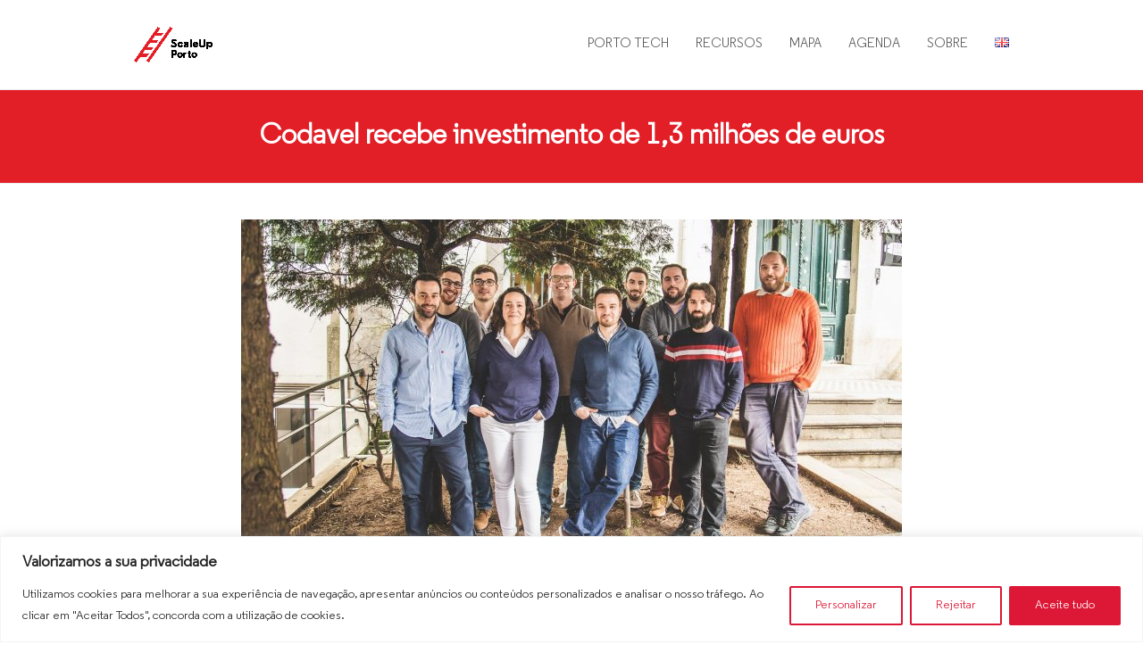

--- FILE ---
content_type: text/html; charset=UTF-8
request_url: https://scaleupporto.pt/pt/codavel-recebe-investimento-de-13-milhoes-de-euros/
body_size: 82329
content:
<!DOCTYPE html>
<html lang="pt-PT" itemscope itemtype="http://schema.org/WebPage">
<head>
<meta charset="UTF-8">
<link rel="profile" href="https://gmpg.org/xfn/11">

<!-- Google Tag Manager for WordPress by gtm4wp.com -->
<script data-cfasync="false" data-pagespeed-no-defer type="text/javascript">//<![CDATA[
	var gtm4wp_datalayer_name = "dataLayer";
	var dataLayer = dataLayer || [];
//]]>
</script>
<!-- End Google Tag Manager for WordPress by gtm4wp.com --><meta name="viewport" content="width=device-width, initial-scale=1">
<meta http-equiv="X-UA-Compatible" content="IE=edge" />
<meta name="generator" content="Total WordPress Theme 4.9.9.2" />

	<!-- This site is optimized with the Yoast SEO plugin v14.8 - https://yoast.com/wordpress/plugins/seo/ -->
	<title>Codavel recebe investimento de 1,3 milhões de euros | ScaleUp Porto</title>
	<meta name="description" content="A Codavel, startup sediada no Porto, que desenvolveu uma tecnologia para tornar as apps móveis mais rápidas, recebeu um investimento de 1,3 milhões de euros, em" />
	<meta name="robots" content="index, follow" />
	<meta name="googlebot" content="index, follow, max-snippet:-1, max-image-preview:large, max-video-preview:-1" />
	<meta name="bingbot" content="index, follow, max-snippet:-1, max-image-preview:large, max-video-preview:-1" />
	<link rel="canonical" href="https://scaleupporto.pt/pt/codavel-recebe-investimento-de-13-milhoes-de-euros/" />
	<meta property="og:locale" content="pt_PT" />
	<meta property="og:locale:alternate" content="en_GB" />
	<meta property="og:type" content="article" />
	<meta property="og:title" content="Codavel recebe investimento de 1,3 milhões de euros | ScaleUp Porto" />
	<meta property="og:description" content="A Codavel, startup sediada no Porto, que desenvolveu uma tecnologia para tornar as apps móveis mais rápidas, recebeu um investimento de 1,3 milhões de euros, em ronda seed, liderada pela sociedade de capital de risco Armilar Venture Partners, com participação&hellip;" />
	<meta property="og:url" content="https://scaleupporto.pt/pt/codavel-recebe-investimento-de-13-milhoes-de-euros/" />
	<meta property="og:site_name" content="ScaleUp Porto" />
	<meta property="article:publisher" content="https://www.facebook.com/scaleupporto/" />
	<meta property="article:published_time" content="2020-03-05T11:21:37+00:00" />
	<meta property="article:modified_time" content="2023-03-10T15:04:50+00:00" />
	<meta property="og:image" content="https://scaleupporto.pt/wp-content/uploads/2020/03/Codavel-740x415-1583344296.jpg" />
	<meta property="og:image:width" content="740" />
	<meta property="og:image:height" content="415" />
	<meta name="twitter:card" content="summary_large_image" />
	<meta name="twitter:creator" content="@scaleupporto" />
	<meta name="twitter:site" content="@scaleupporto" />
	<script type="application/ld+json" class="yoast-schema-graph">{"@context":"https://schema.org","@graph":[{"@type":"WebSite","@id":"https://scaleupporto.pt/pt/home-pt/#website","url":"https://scaleupporto.pt/pt/home-pt/","name":"ScaleUp Porto","description":"N\u00e3o h\u00e1 elevador para o sucesso. V\u00e1 pelas escadas!","potentialAction":[{"@type":"SearchAction","target":"https://scaleupporto.pt/pt/home-pt/?s={search_term_string}","query-input":"required name=search_term_string"}],"inLanguage":"pt-PT"},{"@type":"ImageObject","@id":"https://scaleupporto.pt/pt/codavel-recebe-investimento-de-13-milhoes-de-euros/#primaryimage","inLanguage":"pt-PT","url":"https://scaleupporto.pt/wp-content/uploads/2020/03/Codavel-740x415-1583344296.jpg","width":740,"height":415},{"@type":"WebPage","@id":"https://scaleupporto.pt/pt/codavel-recebe-investimento-de-13-milhoes-de-euros/#webpage","url":"https://scaleupporto.pt/pt/codavel-recebe-investimento-de-13-milhoes-de-euros/","name":"Codavel recebe investimento de 1,3 milh\u00f5es de euros | ScaleUp Porto","isPartOf":{"@id":"https://scaleupporto.pt/pt/home-pt/#website"},"primaryImageOfPage":{"@id":"https://scaleupporto.pt/pt/codavel-recebe-investimento-de-13-milhoes-de-euros/#primaryimage"},"datePublished":"2020-03-05T11:21:37+00:00","dateModified":"2023-03-10T15:04:50+00:00","author":{"@id":"https://scaleupporto.pt/pt/home-pt/#/schema/person/09481a5cbee30fcd1ba84798fd381e20"},"breadcrumb":{"@id":"https://scaleupporto.pt/pt/codavel-recebe-investimento-de-13-milhoes-de-euros/#breadcrumb"},"inLanguage":"pt-PT","potentialAction":[{"@type":"ReadAction","target":["https://scaleupporto.pt/pt/codavel-recebe-investimento-de-13-milhoes-de-euros/"]}]},{"@type":"BreadcrumbList","@id":"https://scaleupporto.pt/pt/codavel-recebe-investimento-de-13-milhoes-de-euros/#breadcrumb","itemListElement":[{"@type":"ListItem","position":1,"item":{"@type":"WebPage","@id":"https://scaleupporto.pt/pt/home-pt/","url":"https://scaleupporto.pt/pt/home-pt/","name":"In\u00edcio"}},{"@type":"ListItem","position":2,"item":{"@type":"WebPage","@id":"https://scaleupporto.pt/pt/noticias/","url":"https://scaleupporto.pt/pt/noticias/","name":"Not\u00edcias"}},{"@type":"ListItem","position":3,"item":{"@type":"WebPage","@id":"https://scaleupporto.pt/pt/noticias/","url":"https://scaleupporto.pt/pt/noticias/","name":"Not\u00edcias"}},{"@type":"ListItem","position":4,"item":{"@type":"WebPage","@id":"https://scaleupporto.pt/pt/codavel-recebe-investimento-de-13-milhoes-de-euros/","url":"https://scaleupporto.pt/pt/codavel-recebe-investimento-de-13-milhoes-de-euros/","name":"Codavel recebe investimento de 1,3 milh\u00f5es de euros"}}]},{"@type":"Person","@id":"https://scaleupporto.pt/pt/home-pt/#/schema/person/09481a5cbee30fcd1ba84798fd381e20","name":"Andr\u00e9 Miranda","image":{"@type":"ImageObject","@id":"https://scaleupporto.pt/pt/home-pt/#personlogo","inLanguage":"pt-PT","url":"https://secure.gravatar.com/avatar/260d7326b55d594e24a0f865a7ada6c9?s=96&d=mm&r=g","caption":"Andr\u00e9 Miranda"}}]}</script>
	<!-- / Yoast SEO plugin. -->


<link rel='dns-prefetch' href='//www.googletagmanager.com' />
<link rel='dns-prefetch' href='//s.w.org' />
<link rel="alternate" type="application/rss+xml" title="ScaleUp Porto &raquo; Feed" href="https://scaleupporto.pt/pt/feed/" />
<link rel="alternate" type="application/rss+xml" title="ScaleUp Porto &raquo; Feed de comentários" href="https://scaleupporto.pt/pt/comments/feed/" />
<link rel="alternate" type="text/calendar" title="ScaleUp Porto &raquo; Feed iCal" href="https://scaleupporto.pt/events/?ical=1" />
<link rel="alternate" type="application/rss+xml" title="Feed de comentários de ScaleUp Porto &raquo; Codavel recebe investimento de 1,3 milhões de euros" href="https://scaleupporto.pt/pt/codavel-recebe-investimento-de-13-milhoes-de-euros/feed/" />
<link rel='stylesheet' id='js_composer_front-css'  href='https://scaleupporto.pt/wp-content/plugins/js_composer/assets/css/js_composer.min.css?ver=6.1' type='text/css' media='all' />
<link rel='stylesheet' id='tribe-common-skeleton-style-css'  href='https://scaleupporto.pt/wp-content/plugins/the-events-calendar/common/src/resources/css/common-skeleton.min.css?ver=4.12.6' type='text/css' media='all' />
<link rel='stylesheet' id='tribe-tooltip-css'  href='https://scaleupporto.pt/wp-content/plugins/the-events-calendar/common/src/resources/css/tooltip.min.css?ver=4.12.6' type='text/css' media='all' />
<link rel='stylesheet' id='wp-block-library-css'  href='https://scaleupporto.pt/wp-includes/css/dist/block-library/style.min.css?ver=5.4.13' type='text/css' media='all' />
<link rel='stylesheet' id='cookie-notice-front-css'  href='https://scaleupporto.pt/wp-content/plugins/cookie-notice/css/front.min.css?ver=5.4.13' type='text/css' media='all' />
<link rel='stylesheet' id='quiz-maker-css'  href='https://scaleupporto.pt/wp-content/plugins/quiz-maker/public/css/quiz-maker-public.css?ver=6.6.0.7' type='text/css' media='all' />
<link rel='stylesheet' id='rs-plugin-settings-css'  href='https://scaleupporto.pt/wp-content/plugins/revslider/public/assets/css/settings.css?ver=5.4.8.3' type='text/css' media='all' />
<style id='rs-plugin-settings-inline-css' type='text/css'>
#rs-demo-id {}
</style>
<link rel='stylesheet' id='parent-style-css'  href='https://scaleupporto.pt/wp-content/themes/Total/style.css?ver=4.9.9.2' type='text/css' media='all' />
<link rel='stylesheet' id='wpex-style-css'  href='https://scaleupporto.pt/wp-content/themes/total-child-theme-master/style.css?ver=4.9.9.2' type='text/css' media='all' />
<link rel='stylesheet' id='wpex-visual-composer-css'  href='https://scaleupporto.pt/wp-content/themes/Total/assets/css/wpex-visual-composer.css?ver=4.9.9.2' type='text/css' media='all' />
<link rel='stylesheet' id='wpex-the-events-calendar-css'  href='https://scaleupporto.pt/wp-content/themes/Total/assets/css/wpex-the-events-calendar.css?ver=5.4.13' type='text/css' media='all' />
<!--[if IE 8]>
<link rel='stylesheet' id='wpex-ie8-css'  href='https://scaleupporto.pt/wp-content/themes/Total/assets/css/wpex-ie8.css?ver=4.9.9.2' type='text/css' media='all' />
<![endif]-->
<!--[if IE 9]>
<link rel='stylesheet' id='wpex-ie9-css'  href='https://scaleupporto.pt/wp-content/themes/Total/assets/css/wpex-ie9.css?ver=4.9.9.2' type='text/css' media='all' />
<![endif]-->
<script>if (document.location.protocol != "https:") {document.location = document.URL.replace(/^http:/i, "https:");}</script><script>
var _ckyConfig = {"_ipData":[],"_assetsURL":"https:\/\/scaleupporto.pt\/wp-content\/plugins\/cookie-law-info\/lite\/frontend\/images\/","_publicURL":"https:\/\/scaleupporto.pt","_expiry":"365","_categories":[{"name":"Necess\u00e1rio","slug":"necessary","isNecessary":true,"ccpaDoNotSell":true,"cookies":[],"active":true,"defaultConsent":{"gdpr":true,"ccpa":true}},{"name":"Funcional","slug":"functional","isNecessary":false,"ccpaDoNotSell":true,"cookies":[],"active":true,"defaultConsent":{"gdpr":false,"ccpa":false}},{"name":"Analytics","slug":"analytics","isNecessary":false,"ccpaDoNotSell":true,"cookies":[],"active":true,"defaultConsent":{"gdpr":false,"ccpa":false}},{"name":"Desempenho","slug":"performance","isNecessary":false,"ccpaDoNotSell":true,"cookies":[],"active":true,"defaultConsent":{"gdpr":false,"ccpa":false}},{"name":"An\u00fancio","slug":"advertisement","isNecessary":false,"ccpaDoNotSell":true,"cookies":[],"active":true,"defaultConsent":{"gdpr":false,"ccpa":false}}],"_activeLaw":"gdpr","_rootDomain":"","_block":"1","_showBanner":"1","_bannerConfig":{"settings":{"type":"banner","position":"bottom","applicableLaw":"gdpr"},"behaviours":{"reloadBannerOnAccept":false,"loadAnalyticsByDefault":false,"animations":{"onLoad":"animate","onHide":"sticky"}},"config":{"revisitConsent":{"status":true,"tag":"revisit-consent","position":"bottom-left","meta":{"url":"#"},"styles":{"background-color":"#0056A7"},"elements":{"title":{"type":"text","tag":"revisit-consent-title","status":true,"styles":{"color":"#0056a7"}}}},"preferenceCenter":{"toggle":{"status":true,"tag":"detail-category-toggle","type":"toggle","states":{"active":{"styles":{"background-color":"#1863DC"}},"inactive":{"styles":{"background-color":"#D0D5D2"}}}}},"categoryPreview":{"status":false,"toggle":{"status":true,"tag":"detail-category-preview-toggle","type":"toggle","states":{"active":{"styles":{"background-color":"#1863DC"}},"inactive":{"styles":{"background-color":"#D0D5D2"}}}}},"videoPlaceholder":{"status":true,"styles":{"background-color":"#000000","border-color":"#000000cc","color":"#ffffff"}},"readMore":{"status":false,"tag":"readmore-button","type":"link","meta":{"noFollow":true,"newTab":true},"styles":{"color":"#DC1836","background-color":"transparent","border-color":"transparent"}},"auditTable":{"status":true}}},"_version":"3.0.3","_logConsent":"1","_tags":[{"tag":"accept-button","styles":{"color":"#FFFFFF","background-color":"#DC1836","border-color":"#DC1836"}},{"tag":"reject-button","styles":{"color":"#DC1836","background-color":"transparent","border-color":"#DC1836"}},{"tag":"settings-button","styles":{"color":"#DC1836","background-color":"transparent","border-color":"#DC1836"}},{"tag":"readmore-button","styles":{"color":"#DC1836","background-color":"transparent","border-color":"transparent"}},{"tag":"donotsell-button","styles":{"color":"#1863DC","background-color":"transparent","border-color":"transparent"}},{"tag":"accept-button","styles":{"color":"#FFFFFF","background-color":"#DC1836","border-color":"#DC1836"}},{"tag":"revisit-consent","styles":{"background-color":"#0056A7"}}],"_shortCodes":[{"key":"cky_readmore","content":"<a href=\"#\" class=\"cky-policy\" aria-label=\"consulte Mais informa\u00e7\u00e3o\" target=\"_blank\" rel=\"noopener\" data-cky-tag=\"readmore-button\">consulte Mais informa\u00e7\u00e3o<\/a>","tag":"readmore-button","status":false,"attributes":{"rel":"nofollow","target":"_blank"}},{"key":"cky_show_desc","content":"<button class=\"cky-show-desc-btn\" data-cky-tag=\"show-desc-button\" aria-label=\"Mostrar mais\">Mostrar mais<\/button>","tag":"show-desc-button","status":true,"attributes":[]},{"key":"cky_hide_desc","content":"<button class=\"cky-show-desc-btn\" data-cky-tag=\"hide-desc-button\" aria-label=\"Mostrar menos\">Mostrar menos<\/button>","tag":"hide-desc-button","status":true,"attributes":[]},{"key":"cky_category_toggle_label","content":"[cky_{{status}}_category_label] [cky_preference_{{category_slug}}_title]","tag":"","status":true,"attributes":[]},{"key":"cky_enable_category_label","content":"Ativar","tag":"","status":true,"attributes":[]},{"key":"cky_disable_category_label","content":"Desativar","tag":"","status":true,"attributes":[]},{"key":"cky_video_placeholder","content":"<div class=\"video-placeholder-normal\" data-cky-tag=\"video-placeholder\" id=\"[UNIQUEID]\"><p class=\"video-placeholder-text-normal\" data-cky-tag=\"placeholder-title\">Por favor, aceite o consentimento do cookie<\/p><\/div>","tag":"","status":true,"attributes":[]}],"_rtl":"","_providersToBlock":[]};
var _ckyStyles = {"css":".cky-overlay { background: #000000; opacity: 0.4; position: fixed; top: 0; left: 0; width: 100%; height: 100%; z-index: 99999999; } .cky-hide { display: none; } .cky-btn-revisit-wrapper { display: flex; align-items: center; justify-content: center; background: #0056a7; width: 60px; height: 60px; border-radius: 50%; position: fixed; z-index: 999999; cursor: pointer; } .cky-revisit-bottom-left { bottom: 15px; left: 15px; } .cky-revisit-bottom-right { bottom: 15px; right: 15px; } .cky-btn-revisit-wrapper .cky-btn-revisit { background: none; border: none; cursor: pointer; position: relative; margin: 0; padding: 0; } .cky-btn-revisit-wrapper .cky-btn-revisit img { max-width: fit-content; margin: 0; } .cky-revisit-bottom-left:hover::before { content: attr(data-tooltip); position: absolute; background: #333333; color: #ffffff; left: calc(100% + 7px); font-size: 14px; width: max-content; padding: 5px 8px; border-radius: 4px; } .cky-revisit-bottom-left:hover::after { position: absolute; content: \"\"; border: 5px solid transparent; left: calc(100% + 2px); border-left-width: 0; border-right-color: #333333; } .cky-revisit-bottom-right:hover::before { content: attr(data-tooltip); position: absolute; background: #333333; color: #ffffff; right: calc(100% + 7px); font-size: 14px; width: max-content; padding: 5px 8px; border-radius: 4px; } .cky-revisit-bottom-right:hover::after { position: absolute; content: \"\"; border: 5px solid transparent; right: calc(100% + 2px); border-right-width: 0; border-left-color: #333; } .cky-revisit-hide { display: none; } .cky-consent-container { position: fixed; width: 100%; box-sizing: border-box; z-index: 9999999; } .cky-consent-container .cky-consent-bar { background: #ffffff; border: 1px solid; padding: 16.5px 24px; box-shadow: 0 -1px 10px 0 #acabab4d; } .cky-banner-bottom { bottom: 0; left: 0; } .cky-banner-top { top: 0; left: 0; } .cky-custom-brand-logo-wrapper .cky-custom-brand-logo { width: 100px; height: auto; margin: 0 0 12px 0; } .cky-notice .cky-title { color: #212121; font-weight: 700; font-size: 18px; line-height: 24px; margin: 0 0 12px 0; } .cky-notice-group { display: flex; justify-content: space-between; align-items: center; font-size: 14px; line-height: 24px; font-weight: 400; } .cky-notice-des * { font-size: 14px; } .cky-notice-des { color: #212121; font-size: 14px; line-height: 24px; font-weight: 400; } .cky-notice-des img { height: 25px; width: 25px; } .cky-consent-bar .cky-notice-des p { color: inherit; margin-top: 0; } .cky-notice-des P:last-child { margin-bottom: 0; } .cky-notice-des a.cky-policy, .cky-notice-des button.cky-policy { font-size: 14px; color: #1863dc; white-space: nowrap; cursor: pointer; background: transparent; border: 1px solid; text-decoration: underline; } .cky-notice-des button.cky-policy { padding: 0; } .cky-notice-des a.cky-policy:focus-visible, .cky-notice-des button.cky-policy:focus-visible, .cky-preference-content-wrapper .cky-show-desc-btn:focus-visible, .cky-accordion-header .cky-accordion-btn:focus-visible, .cky-preference-header .cky-btn-close:focus-visible, .cky-switch input[type=checkbox]:focus-visible, .cky-footer-wrapper a:focus-visible, .cky-btn:focus-visible { outline: 2px solid #1863dc; outline-offset: 2px; } .cky-btn:focus:not(:focus-visible), .cky-accordion-header .cky-accordion-btn:focus:not(:focus-visible), .cky-preference-content-wrapper .cky-show-desc-btn:focus:not(:focus-visible), .cky-btn-revisit-wrapper .cky-btn-revisit:focus:not(:focus-visible), .cky-preference-header .cky-btn-close:focus:not(:focus-visible), .cky-consent-bar .cky-banner-btn-close:focus:not(:focus-visible) { outline: 0; } button.cky-show-desc-btn:not(:hover):not(:active) { color: #1863dc; background: transparent; } button.cky-accordion-btn:not(:hover):not(:active), button.cky-banner-btn-close:not(:hover):not(:active), button.cky-btn-close:not(:hover):not(:active), button.cky-btn-revisit:not(:hover):not(:active) { background: transparent; } .cky-consent-bar button:hover, .cky-modal.cky-modal-open button:hover, .cky-consent-bar button:focus, .cky-modal.cky-modal-open button:focus { text-decoration: none; } .cky-notice-btn-wrapper { display: flex; justify-content: center; align-items: center; margin-left: 15px; } .cky-notice-btn-wrapper .cky-btn { text-shadow: none; box-shadow: none; } .cky-btn { font-size: 14px; font-family: inherit; line-height: 24px; padding: 8px 27px; font-weight: 500; margin: 0 8px 0 0; border-radius: 2px; white-space: nowrap; cursor: pointer; text-align: center; text-transform: none; min-height: 0; } .cky-btn:hover { opacity: 0.8; } .cky-btn-customize { color: #1863dc; background: transparent; border: 2px solid #1863dc; } .cky-btn-reject { color: #1863dc; background: transparent; border: 2px solid #1863dc; } .cky-btn-accept { background: #1863dc; color: #ffffff; border: 2px solid #1863dc; } .cky-btn:last-child { margin-right: 0; } @media (max-width: 768px) { .cky-notice-group { display: block; } .cky-notice-btn-wrapper { margin-left: 0; } .cky-notice-btn-wrapper .cky-btn { flex: auto; max-width: 100%; margin-top: 10px; white-space: unset; } } @media (max-width: 576px) { .cky-notice-btn-wrapper { flex-direction: column; } .cky-custom-brand-logo-wrapper, .cky-notice .cky-title, .cky-notice-des, .cky-notice-btn-wrapper { padding: 0 28px; } .cky-consent-container .cky-consent-bar { padding: 16.5px 0; } .cky-notice-des { max-height: 40vh; overflow-y: scroll; } .cky-notice-btn-wrapper .cky-btn { width: 100%; padding: 8px; margin-right: 0; } .cky-notice-btn-wrapper .cky-btn-accept { order: 1; } .cky-notice-btn-wrapper .cky-btn-reject { order: 3; } .cky-notice-btn-wrapper .cky-btn-customize { order: 2; } } @media (max-width: 425px) { .cky-custom-brand-logo-wrapper, .cky-notice .cky-title, .cky-notice-des, .cky-notice-btn-wrapper { padding: 0 24px; } .cky-notice-btn-wrapper { flex-direction: column; } .cky-btn { width: 100%; margin: 10px 0 0 0; } .cky-notice-btn-wrapper .cky-btn-customize { order: 2; } .cky-notice-btn-wrapper .cky-btn-reject { order: 3; } .cky-notice-btn-wrapper .cky-btn-accept { order: 1; margin-top: 16px; } } @media (max-width: 352px) { .cky-notice .cky-title { font-size: 16px; } .cky-notice-des * { font-size: 12px; } .cky-notice-des, .cky-btn { font-size: 12px; } } .cky-modal.cky-modal-open { display: flex; visibility: visible; -webkit-transform: translate(-50%, -50%); -moz-transform: translate(-50%, -50%); -ms-transform: translate(-50%, -50%); -o-transform: translate(-50%, -50%); transform: translate(-50%, -50%); top: 50%; left: 50%; transition: all 1s ease; } .cky-modal { box-shadow: 0 32px 68px rgba(0, 0, 0, 0.3); margin: 0 auto; position: fixed; max-width: 100%; background: #ffffff; top: 50%; box-sizing: border-box; border-radius: 6px; z-index: 999999999; color: #212121; -webkit-transform: translate(-50%, 100%); -moz-transform: translate(-50%, 100%); -ms-transform: translate(-50%, 100%); -o-transform: translate(-50%, 100%); transform: translate(-50%, 100%); visibility: hidden; transition: all 0s ease; } .cky-preference-center { max-height: 79vh; overflow: hidden; width: 845px; overflow: hidden; flex: 1 1 0; display: flex; flex-direction: column; border-radius: 6px; } .cky-preference-header { display: flex; align-items: center; justify-content: space-between; padding: 22px 24px; border-bottom: 1px solid; } .cky-preference-header .cky-preference-title { font-size: 18px; font-weight: 700; line-height: 24px; } .cky-preference-header .cky-btn-close { margin: 0; cursor: pointer; vertical-align: middle; padding: 0; background: none; border: none; width: auto; height: auto; min-height: 0; line-height: 0; text-shadow: none; box-shadow: none; } .cky-preference-header .cky-btn-close img { margin: 0; } .cky-preference-body-wrapper { padding: 0 24px; flex: 1; overflow: auto; box-sizing: border-box; } .cky-preference-content-wrapper * { font-size: 14px; } .cky-preference-content-wrapper { font-size: 14px; line-height: 24px; font-weight: 400; padding: 12px 0; border-bottom: 1px solid; } .cky-preference-content-wrapper img { height: 25px; width: 25px; } .cky-preference-content-wrapper .cky-show-desc-btn { font-size: 14px; font-family: inherit; color: #1863dc; text-decoration: none; line-height: 24px; padding: 0; margin: 0; white-space: nowrap; cursor: pointer; background: transparent; border-color: transparent; text-transform: none; min-height: 0; text-shadow: none; box-shadow: none; } .cky-preference-body-wrapper .cky-preference-content-wrapper p { color: inherit; margin-top: 0; } .cky-preference-content-wrapper p:last-child { margin-bottom: 0; } .cky-accordion-wrapper { margin-bottom: 10px; } .cky-accordion { border-bottom: 1px solid; } .cky-accordion:last-child { border-bottom: none; } .cky-accordion .cky-accordion-item { display: flex; margin-top: 10px; } .cky-accordion .cky-accordion-body { display: none; } .cky-accordion.cky-accordion-active .cky-accordion-body { display: block; padding: 0 22px; margin-bottom: 16px; } .cky-accordion-header-wrapper { cursor: pointer; width: 100%; } .cky-accordion-item .cky-accordion-header { display: flex; justify-content: space-between; align-items: center; } .cky-accordion-header .cky-accordion-btn { font-size: 16px; font-family: inherit; color: #212121; line-height: 24px; background: none; border: none; font-weight: 700; padding: 0; margin: 0; cursor: pointer; text-transform: none; min-height: 0; text-shadow: none; box-shadow: none; } .cky-accordion-header .cky-always-active { color: #008000; font-weight: 600; line-height: 24px; font-size: 14px; } .cky-accordion-header-des * { font-size: 14px; } .cky-accordion-header-des { font-size: 14px; line-height: 24px; margin: 10px 0 16px 0; } .cky-accordion-header-wrapper .cky-accordion-header-des p { color: inherit; margin-top: 0; } .cky-accordion-chevron { margin-right: 22px; position: relative; cursor: pointer; } .cky-accordion-chevron-hide { display: none; } .cky-accordion .cky-accordion-chevron i::before { content: \"\"; position: absolute; border-right: 1.4px solid; border-bottom: 1.4px solid; border-color: inherit; height: 6px; width: 6px; -webkit-transform: rotate(-45deg); -moz-transform: rotate(-45deg); -ms-transform: rotate(-45deg); -o-transform: rotate(-45deg); transform: rotate(-45deg); transition: all 0.2s ease-in-out; top: 8px; } .cky-accordion.cky-accordion-active .cky-accordion-chevron i::before { -webkit-transform: rotate(45deg); -moz-transform: rotate(45deg); -ms-transform: rotate(45deg); -o-transform: rotate(45deg); transform: rotate(45deg); } .cky-audit-table { background: #f4f4f4; border-radius: 6px; } .cky-audit-table .cky-empty-cookies-text { color: inherit; font-size: 12px; line-height: 24px; margin: 0; padding: 10px; } .cky-audit-table .cky-cookie-des-table { font-size: 12px; line-height: 24px; font-weight: normal; padding: 15px 10px; border-bottom: 1px solid; border-bottom-color: inherit; margin: 0; } .cky-audit-table .cky-cookie-des-table:last-child { border-bottom: none; } .cky-audit-table .cky-cookie-des-table li { list-style-type: none; display: flex; padding: 3px 0; } .cky-audit-table .cky-cookie-des-table li:first-child { padding-top: 0; } .cky-cookie-des-table li div:first-child { width: 100px; font-weight: 600; word-break: break-word; word-wrap: break-word; } .cky-cookie-des-table li div:last-child { flex: 1; word-break: break-word; word-wrap: break-word; margin-left: 8px; } .cky-cookie-des-table li div:last-child p { color: inherit; margin-top: 0; } .cky-cookie-des-table li div:last-child p:last-child { margin-bottom: 0; } .cky-footer-shadow { display: block; width: 100%; height: 40px; background: linear-gradient(180deg, rgba(255, 255, 255, 0) 0%, #ffffff 100%); position: absolute; bottom: calc(100% - 1px); } .cky-footer-wrapper { position: relative; } .cky-prefrence-btn-wrapper { display: flex; flex-wrap: wrap; align-items: center; justify-content: center; padding: 22px 24px; border-top: 1px solid; } .cky-prefrence-btn-wrapper .cky-btn { flex: auto; max-width: 100%; text-shadow: none; box-shadow: none; } .cky-btn-preferences { color: #1863dc; background: transparent; border: 2px solid #1863dc; } .cky-preference-header, .cky-preference-body-wrapper, .cky-preference-content-wrapper, .cky-accordion-wrapper, .cky-accordion, .cky-accordion-wrapper, .cky-footer-wrapper, .cky-prefrence-btn-wrapper { border-color: inherit; } @media (max-width: 845px) { .cky-modal { max-width: calc(100% - 16px); } } @media (max-width: 576px) { .cky-modal { max-width: 100%; } .cky-preference-center { max-height: 100vh; } .cky-prefrence-btn-wrapper { flex-direction: column; } .cky-accordion.cky-accordion-active .cky-accordion-body { padding-right: 0; } .cky-prefrence-btn-wrapper .cky-btn { width: 100%; margin: 10px 0 0 0; } .cky-prefrence-btn-wrapper .cky-btn-reject { order: 3; } .cky-prefrence-btn-wrapper .cky-btn-accept { order: 1; margin-top: 0; } .cky-prefrence-btn-wrapper .cky-btn-preferences { order: 2; } } @media (max-width: 425px) { .cky-accordion-chevron { margin-right: 15px; } .cky-notice-btn-wrapper { margin-top: 0; } .cky-accordion.cky-accordion-active .cky-accordion-body { padding: 0 15px; } } @media (max-width: 352px) { .cky-preference-header .cky-preference-title { font-size: 16px; } .cky-preference-header { padding: 16px 24px; } .cky-preference-content-wrapper *, .cky-accordion-header-des * { font-size: 12px; } .cky-preference-content-wrapper, .cky-preference-content-wrapper .cky-show-more, .cky-accordion-header .cky-always-active, .cky-accordion-header-des, .cky-preference-content-wrapper .cky-show-desc-btn, .cky-notice-des a.cky-policy { font-size: 12px; } .cky-accordion-header .cky-accordion-btn { font-size: 14px; } } .cky-switch { display: flex; } .cky-switch input[type=checkbox] { position: relative; width: 44px; height: 24px; margin: 0; background: #d0d5d2; -webkit-appearance: none; border-radius: 50px; cursor: pointer; outline: 0; border: none; top: 0; } .cky-switch input[type=checkbox]:checked { background: #1863dc; } .cky-switch input[type=checkbox]:before { position: absolute; content: \"\"; height: 20px; width: 20px; left: 2px; bottom: 2px; border-radius: 50%; background-color: white; -webkit-transition: 0.4s; transition: 0.4s; margin: 0; } .cky-switch input[type=checkbox]:after { display: none; } .cky-switch input[type=checkbox]:checked:before { -webkit-transform: translateX(20px); -ms-transform: translateX(20px); transform: translateX(20px); } @media (max-width: 425px) { .cky-switch input[type=checkbox] { width: 38px; height: 21px; } .cky-switch input[type=checkbox]:before { height: 17px; width: 17px; } .cky-switch input[type=checkbox]:checked:before { -webkit-transform: translateX(17px); -ms-transform: translateX(17px); transform: translateX(17px); } } .cky-consent-bar .cky-banner-btn-close { position: absolute; right: 9px; top: 5px; background: none; border: none; cursor: pointer; padding: 0; margin: 0; min-height: 0; line-height: 0; height: auto; width: auto; text-shadow: none; box-shadow: none; } .cky-consent-bar .cky-banner-btn-close img { height: 9px; width: 9px; margin: 0; } .cky-btn-do-not-sell { font-size: 14px; line-height: 24px; padding: 6px 0; margin: 0; font-weight: 500; background: none; border-radius: 2px; border: none; white-space: nowrap; cursor: pointer; text-align: left; color: #1863dc; background: transparent; border-color: transparent; } .cky-notice-btn-wrapper .cky-btn-do-not-sell { box-shadow: none; text-shadow: none; } .cky-consent-bar .cky-banner-btn-close:focus-visible, .cky-notice-des a.cky-policy:focus-visible, .cky-notice-des button.cky-policy:focus-visible, .cky-btn-do-not-sell:focus-visible, .cky-opt-out-btn-wrapper .cky-btn:focus-visible { outline: 2px solid #1863dc; outline-offset: 2px; } @media (max-width: 768px) { .cky-notice-btn-wrapper { margin-left: 0; margin-top: 10px; justify-content: left; } .cky-notice-btn-wrapper .cky-btn-do-not-sell { padding: 0; } } @media (max-width: 352px) { .cky-btn-do-not-sell, .cky-notice-des a.cky-policy { font-size: 12px; } } .cky-opt-out { width: 400px; border-radius: 6px; } .cky-opt-out .cky-opt-out-body { padding: 32px; border-radius: 6px 6px 0 0; } .cky-opt-out-text { margin-bottom: 20px; font-size: 16px; line-height: 24px; font-weight: 600; text-align: center; } .cky-opt-out-btn-wrapper { display: flex; flex-wrap: wrap; justify-content: center; align-items: center; } .cky-opt-out-btn-wrapper .cky-btn { width: auto; margin: 0 12px 0 0; border-radius: 2px; padding: 5px 12px; cursor: pointer; text-align: center; white-space: normal; font-size: 14px; line-height: 24px; font-weight: 500; text-decoration: none; box-shadow: none; text-shadow: none; } .cky-btn-cancel { border: 1px solid #dedfe0; background: transparent; color: #858585; } .cky-btn:last-child { margin-right: 0; } .cky-btn-confirm { background: #1863dc; color: #f4f4f4; border: 1px solid #1863dc; } @media (max-width: 400px) { .cky-opt-out { width: 300px; } } @media (max-width: 352px) { .cky-opt-out-btn-wrapper .cky-btn { font-size: 12px; } .cky-opt-out-text { font-size: 14px; } } .video-placeholder-youtube { background-size: 100% 100%; background-position: center; background-repeat: no-repeat; background-color: #b2b0b059; position: relative; display: flex; align-items: center; justify-content: center; max-width: 100%; } .video-placeholder-text-youtube { text-align: center; align-items: center; padding: 10px 16px; background-color: #000000cc; color: #ffffff; border: 1px solid; } .video-placeholder-normal { background-image: url(\"\/wp-content\/plugins\/cookie-law-info\/lite\/frontend\/images\/placeholder.svg\"); background-size: 80px; background-position: center; background-repeat: no-repeat; background-color: #b2b0b059; position: relative; display: flex; align-items: flex-end; justify-content: center; max-width: 100%; } .video-placeholder-text-normal { align-items: center; padding: 10px 16px; text-align: center; border: 1px solid; } .cky-rtl { direction: rtl; text-align: right; } .cky-rtl .cky-banner-btn-close { left: 9px; right: auto; } .cky-rtl .cky-notice-btn-wrapper .cky-btn:last-child { margin-right: 8px; } .cky-rtl .cky-notice-btn-wrapper .cky-btn:first-child { margin-right: 0; } .cky-rtl .cky-notice-btn-wrapper { margin-left: 0; margin-right: 15px; } .cky-rtl .cky-prefrence-btn-wrapper .cky-btn { margin-right: 8px; } .cky-rtl .cky-prefrence-btn-wrapper .cky-btn:first-child { margin-right: 0; } .cky-rtl .cky-accordion .cky-accordion-chevron i::before { border: none; border-left: 1.4px solid; border-top: 1.4px solid; left: 12px; } .cky-rtl .cky-accordion.cky-accordion-active .cky-accordion-chevron i::before { -webkit-transform: rotate(-135deg); -moz-transform: rotate(-135deg); -ms-transform: rotate(-135deg); -o-transform: rotate(-135deg); transform: rotate(-135deg); } @media (max-width: 768px) { .cky-rtl .cky-notice-btn-wrapper { margin-right: 0 } } @media (max-width: 576px) { .cky-rtl .cky-notice-btn-wrapper .cky-btn:last-child { margin-right: 0; } .cky-rtl .cky-prefrence-btn-wrapper .cky-btn { margin-right: 0; } .cky-rtl .cky-accordion.cky-accordion-active .cky-accordion-body { padding: 0 22px 0 0; } } @media (max-width: 425px) { .cky-rtl .cky-accordion.cky-accordion-active .cky-accordion-body { padding: 0 15px 0 0; } } .cky-rtl .cky-opt-out-btn-wrapper .cky-btn { margin-right: 12px; } .cky-rtl .cky-opt-out-btn-wrapper .cky-btn:first-child { margin-right: 0; } .cky-rtl .cky-notice-btn-wrapper .cky-btn-do-not-sell { text-align: right; }"};
</script>
<script src='https://scaleupporto.pt/wp-content/plugins/cookie-law-info/lite/frontend/js/script.min.js?ver=3.0.3'></script>
<script>
var cnArgs = {"ajaxUrl":"https:\/\/scaleupporto.pt\/wp-admin\/admin-ajax.php","nonce":"37f85f6e2b","hideEffect":"fade","position":"bottom","onScroll":"1","onScrollOffset":"10","onClick":"0","cookieName":"cookie_notice_accepted","cookieTime":"31536000","cookieTimeRejected":"2592000","cookiePath":"\/","cookieDomain":"","redirection":"0","cache":"0","refuse":"0","revokeCookies":"0","revokeCookiesOpt":"automatic","secure":"1","coronabarActive":"0"};
</script>
<script src='https://scaleupporto.pt/wp-content/plugins/cookie-notice/js/front.min.js?ver=1.3.2'></script>
<script src='https://scaleupporto.pt/wp-includes/js/jquery/jquery.js?ver=1.12.4-wp'></script>
<script src='https://scaleupporto.pt/wp-includes/js/jquery/jquery-migrate.min.js?ver=1.4.1'></script>
<script src='https://scaleupporto.pt/wp-content/plugins/revslider/public/assets/js/jquery.themepunch.tools.min.js?ver=5.4.8.3'></script>
<script src='https://scaleupporto.pt/wp-content/plugins/revslider/public/assets/js/jquery.themepunch.revolution.min.js?ver=5.4.8.3'></script>
<script src='https://scaleupporto.pt/wp-content/plugins/duracelltomi-google-tag-manager/js/gtm4wp-form-move-tracker.js?ver=1.11.6'></script>
<!--[if lt IE 9]>
<script src='https://scaleupporto.pt/wp-content/themes/Total/assets/js/dynamic/html5.js?ver=4.9.9.2'></script>
<![endif]-->

<!-- Google Analytics snippet added by Site Kit -->
<script src='https://www.googletagmanager.com/gtag/js?id=GT-MRM4SZ9' async></script>
<script>
window.dataLayer = window.dataLayer || [];function gtag(){dataLayer.push(arguments);}
gtag('set', 'linker', {"domains":["scaleupporto.pt"]} );
gtag("js", new Date());
gtag("set", "developer_id.dZTNiMT", true);
gtag("config", "GT-MRM4SZ9");
</script>

<!-- End Google Analytics snippet added by Site Kit -->
<link rel='https://api.w.org/' href='https://scaleupporto.pt/wp-json/' />
<link rel="EditURI" type="application/rsd+xml" title="RSD" href="https://scaleupporto.pt/xmlrpc.php?rsd" />
<link rel="wlwmanifest" type="application/wlwmanifest+xml" href="https://scaleupporto.pt/wp-includes/wlwmanifest.xml" /> 
<meta name="generator" content="WordPress 5.4.13" />
<link rel='shortlink' href='https://scaleupporto.pt/?p=9909' />
<link rel="alternate" type="application/json+oembed" href="https://scaleupporto.pt/wp-json/oembed/1.0/embed?url=https%3A%2F%2Fscaleupporto.pt%2Fpt%2Fcodavel-recebe-investimento-de-13-milhoes-de-euros%2F" />
<link rel="alternate" type="text/xml+oembed" href="https://scaleupporto.pt/wp-json/oembed/1.0/embed?url=https%3A%2F%2Fscaleupporto.pt%2Fpt%2Fcodavel-recebe-investimento-de-13-milhoes-de-euros%2F&#038;format=xml" />
<meta name="generator" content="Site Kit by Google 1.121.0" /><link rel="alternate" href="https://scaleupporto.pt/codavel-receives-investment-of-1-3-million-euros/" hreflang="en" />
<link rel="alternate" href="https://scaleupporto.pt/pt/codavel-recebe-investimento-de-13-milhoes-de-euros/" hreflang="pt" />
<meta name="tec-api-version" content="v1"><meta name="tec-api-origin" content="https://scaleupporto.pt"><link rel="https://theeventscalendar.com/" href="https://scaleupporto.pt/wp-json/tribe/events/v1/" />
<!-- Google Tag Manager for WordPress by gtm4wp.com -->
<script data-cfasync="false" data-pagespeed-no-defer type="text/javascript">//<![CDATA[
	var dataLayer_content = {"pagePostType":"post","pagePostType2":"single-post","pageCategory":["noticias"],"pageAttributes":["armilar-venture-partners","codavel","founders-founders","investimento","porto","seed","startup"]};
	dataLayer.push( dataLayer_content );//]]>
</script>
<script data-cfasync="false">//<![CDATA[
(function(w,d,s,l,i){w[l]=w[l]||[];w[l].push({'gtm.start':
new Date().getTime(),event:'gtm.js'});var f=d.getElementsByTagName(s)[0],
j=d.createElement(s),dl=l!='dataLayer'?'&l='+l:'';j.async=true;j.src=
'//www.googletagmanager.com/gtm.'+'js?id='+i+dl;f.parentNode.insertBefore(j,f);
})(window,document,'script','dataLayer','GTM-WD4QXNQ');//]]>
</script>
<!-- End Google Tag Manager -->
<!-- End Google Tag Manager for WordPress by gtm4wp.com -->
	<!-- Retina Logo -->
	<script>
		jQuery( function( $ ){
			if ( window.devicePixelRatio >= 2 ) {
				$( "#site-logo img.logo-img" ).attr( "src", "https://scaleupporto.pt/wp-content/uploads/2023/07/ScaleUp-Logo_1.png" ).css( "max-height","40px" );
			}
		} );
	</script>

<link rel="icon" href="https://scaleupporto.pt/wp-content/uploads/2018/01/icon_scale.png" sizes="32x32"><link rel="shortcut icon" href="https://scaleupporto.pt/wp-content/uploads/2018/01/icon_scale.png"><link rel="apple-touch-icon" href="https://scaleupporto.pt/wp-content/uploads/2018/01/icon_scale.png" sizes="57x57" ><link rel="apple-touch-icon" href="https://scaleupporto.pt/wp-content/uploads/2018/01/icon_scale.png" sizes="76x76" ><!-- Global site tag (gtag.js) - Google Analytics -->
<script async src="https://www.googletagmanager.com/gtag/js?id=UA-111771330-2"></script>
<script>
  window.dataLayer = window.dataLayer || [];
  function gtag(){dataLayer.push(arguments);}
  gtag('js', new Date());

  gtag('config', 'UA-111771330-2');
</script>

<!-- Dealroom Script for embed lists -->
<script type="module" src="https://platform.dealroom.co/sdk.js" async>
</script><meta name="bmi-version" content="1.4.8" /><noscript><style>body .wpex-vc-row-stretched, body .vc_row-o-full-height { visibility: visible; }</style></noscript><script type="text/javascript">function setREVStartSize(e){									
						try{ e.c=jQuery(e.c);var i=jQuery(window).width(),t=9999,r=0,n=0,l=0,f=0,s=0,h=0;
							if(e.responsiveLevels&&(jQuery.each(e.responsiveLevels,function(e,f){f>i&&(t=r=f,l=e),i>f&&f>r&&(r=f,n=e)}),t>r&&(l=n)),f=e.gridheight[l]||e.gridheight[0]||e.gridheight,s=e.gridwidth[l]||e.gridwidth[0]||e.gridwidth,h=i/s,h=h>1?1:h,f=Math.round(h*f),"fullscreen"==e.sliderLayout){var u=(e.c.width(),jQuery(window).height());if(void 0!=e.fullScreenOffsetContainer){var c=e.fullScreenOffsetContainer.split(",");if (c) jQuery.each(c,function(e,i){u=jQuery(i).length>0?u-jQuery(i).outerHeight(!0):u}),e.fullScreenOffset.split("%").length>1&&void 0!=e.fullScreenOffset&&e.fullScreenOffset.length>0?u-=jQuery(window).height()*parseInt(e.fullScreenOffset,0)/100:void 0!=e.fullScreenOffset&&e.fullScreenOffset.length>0&&(u-=parseInt(e.fullScreenOffset,0))}f=u}else void 0!=e.minHeight&&f<e.minHeight&&(f=e.minHeight);e.c.closest(".rev_slider_wrapper").css({height:f})					
						}catch(d){console.log("Failure at Presize of Slider:"+d)}						
					};</script>
		<style id="wp-custom-css">
			/* Carousel arrows in red */.wpex-carousel .owl-prev,.wpex-carousel .owl-next{background:#e21e26;color:#fff}.wpex-carousel .owl-prev:hover,.wpex-carousel .owl-next:hover{background:#000000;color:#fff}/* Event Tribe Buttons in red */#tribe-events .tribe-events-button:hover,#tribe-events .tribe-events-button:hover:hover,.tribe-events-button:hover,.tribe-events-button:hover:hover{background-color:#000000}/* Title default red border */.vcex-heading-bottom-border-w-color .vcex-heading-inner{border-bottom:2px solid #e12e26}/* Alignment of carousel arrows. */.fa{padding-top:5px}/* Alignment of menu arrows. */#site-navigation .sf-menu>li ul li .nav-arrow{margin-top:-12px}/* Menu item highlighted */.menu-highlight{border:2px solid #e12e26}		</style>
		<noscript><style> .wpb_animate_when_almost_visible { opacity: 1; }</style></noscript><style data-type="wpex-css" id="wpex-css">/*TYPOGRAPHY*/body{font-family:"Regular";font-weight:600;font-size:1.5em;color:#000000}.theme-button,input[type="submit"],button,#site-navigation .menu-button>a>span.link-inner,.woocommerce .button{font-family:"Regular"}#header-aside{font-family:"Regular"}#site-navigation .dropdown-menu .link-inner{font-family:"Regular";font-weight:400}#site-navigation .dropdown-menu ul .link-inner{font-family:"Regular"}.wpex-mobile-menu,#sidr-main{font-family:"Regular"}.page-header .page-header-title{font-family:"Regular";font-weight:600}.page-header .page-subheading{font-family:"Regular";color:#000000}.blog-entry-title.entry-title,.blog-entry-title.entry-title a,.blog-entry-title.entry-title a:hover{font-family:"Regular";font-weight:600}body.single-post .single-post-title{font-family:"Regular";font-weight:700}h1,h2,h3,h4,h5,h6,.theme-heading,.page-header-title,.heading-typography,.widget-title,.wpex-widget-recent-posts-title,.comment-reply-title,.vcex-heading,.entry-title,.sidebar-box .widget-title,.search-entry h2{font-family:"Regular"}.theme-heading{font-family:"Regular"}.entry h1{font-family:"Regular";font-weight:700}.entry h2{font-family:"Regular";font-weight:600}.entry h3{font-family:"Regular"}.entry h4{font-family:"Regular"}.footer-widget .widget-title{font-family:"Regular";font-weight:700;letter-spacing:1.5px}#copyright{font-family:"Regular";font-weight:400;letter-spacing:1px}#footer-bottom-menu{font-family:"Regular";font-weight:400;font-style:normal;text-transform:uppercase}/*Shrink Fixed header*/.shrink-sticky-header #site-logo img{max-height:40px !important}.sticky-header-shrunk #site-header-inner{height:58px}.shrink-sticky-header.sticky-header-shrunk .navbar-style-five .dropdown-menu >li >a{height:38px}.shrink-sticky-header.sticky-header-shrunk #site-logo img{max-height:38px !important}/*ADVANCED STYLING CSS*/.is-sticky #site-header{border-color:transparent}/*CUSTOMIZER STYLING*/.page-header.wpex-supports-mods{background-color:#e21e26}.page-header.wpex-supports-mods .page-header-title{color:#ffffff}.post-pagination a{color:#000000}a,h1 a:hover,h2 a:hover,h3 a:hover,h4 a:hover,h5 a:hover,h6 a:hover,.entry-title a:hover,.meta a:hover{color:#e21e26}a:hover{color:#000000}.theme-button,input[type="submit"],button,#site-navigation .menu-button >a >span.link-inner,.button,.added_to_cart{background-color:#e21e26;color:#ffffff}.theme-button:hover,input[type="submit"]:hover,button:hover,#site-navigation .menu-button >a:hover >span.link-inner,.button:hover,.added_to_cart:hover{background-color:#000000;color:#ffffff}#site-scroll-top{color:#000000;background-color:#efe3db}#site-scroll-top:hover{background-color:#e21e26}#site-header{background-color:#ffffff}#site-header-sticky-wrapper{background-color:#ffffff}#site-header-sticky-wrapper.is-sticky #site-header{background-color:#ffffff}.footer-has-reveal #site-header{background-color:#ffffff}#searchform-header-replace{background-color:#ffffff}body.wpex-has-vertical-header #site-header{background-color:#ffffff}#site-navigation .dropdown-menu >li.menu-item >a:hover,#site-navigation .dropdown-menu >li.menu-item.dropdown.sfHover >a{color:#e21e26}#site-navigation .dropdown-menu >li.menu-item.current-menu-item >a,#site-navigation .dropdown-menu >li.menu-item.current-menu-parent >a{color:#e21e26}.wpex-dropdown-top-border #site-navigation .dropdown-menu li.menu-item ul.sub-menu{border-top-color:#e21e26!important}#searchform-dropdown{border-top-color:#e21e26!important}#current-shop-items-dropdown{border-top-color:#e21e26!important}#site-header #site-navigation .dropdown-menu ul.sub-menu >li.menu-item >a:hover{color:#e21e26}#sidebar{padding:0 0 0 0}#footer-callout .theme-button{border-radius:3px!important}#footer{background-color:#000000;color:#ffffff}#footer p{color:#ffffff}#footer li a:before{color:#ffffff}#footer .widget-recent-posts-icons li .fa{color:#ffffff}#footer strong{color:#ffffff}#footer a{color:#ffffff}#footer a:hover{color:#e21e26}.footer-widget .widget-title{text-align:center}#footer-bottom{background:#e21e26;color:#ffffff}#footer-bottom p{color:#ffffff}#footer-bottom a{color:#ffffff}#footer-bottom a:hover{color:#000000}.vc_column-inner{margin-bottom:40px}</style></head>

<body data-rsssl=1 class="post-template-default single single-post postid-9909 single-format-standard wp-custom-logo cookies-not-set tribe-no-js wpex-theme wpex-responsive full-width-main-layout no-composer wpex-live-site content-full-width post-in-category-noticias sidebar-widget-icons hasnt-overlay-header wpex-mobile-toggle-menu-icon_buttons has-mobile-menu wpex-share-p-horizontal wpex-disable-mm-focus-styles wpb-js-composer js-comp-ver-6.1 vc_responsive">

	
	
	<div class="wpex-site-overlay"></div>
<a href="#content" class="skip-to-content">skip to Main Content</a><span data-ls_id="#site_top"></span>
	<div id="outer-wrap" class="clr">

		
		<div id="wrap" class="clr">

			


	<header id="site-header" class="header-one wpex-dropdowns-shadow-one fixed-scroll shrink-sticky-header anim-shrink-header custom-bg dyn-styles clr" itemscope="itemscope" itemtype="http://schema.org/WPHeader">

		
		<div id="site-header-inner" class="container clr">

			
<div id="site-logo" class="site-branding clr header-one-logo">
	<div id="site-logo-inner" class="clr"><a href="https://scaleupporto.pt/pt/home-pt/" rel="home" class="main-logo"><img src="https://scaleupporto.pt/wp-content/uploads/2023/07/ScaleUp-Logo_1.png" alt="ScaleUp Porto" class="logo-img" data-no-retina="data-no-retina" width="90" height="40" /></a></div>
</div>
	
	<div id="site-navigation-wrap" class="navbar-style-one wpex-dropdowns-caret wpex-flush-dropdowns wpex-dropdown-top-border hide-at-mm-breakpoint clr">

		<nav id="site-navigation" class="navigation main-navigation main-navigation-one clr" itemscope="itemscope" itemtype="http://schema.org/SiteNavigationElement" aria-label="Main menu">

			
				<ul id="menu-main-pt" class="dropdown-menu main-navigation-ul sf-menu"><li id="menu-item-13024" class="menu-item menu-item-type-custom menu-item-object-custom menu-item-13024"><a target="_blank" rel="noopener noreferrer" href="https://portotech.scaleupporto.pt/"><span class="link-inner">PORTO TECH</span></a></li>
<li id="menu-item-10787" class="menu-item menu-item-type-custom menu-item-object-custom menu-item-has-children dropdown menu-item-10787"><a href="#"><span class="link-inner">RECURSOS</span></a>
<ul class="sub-menu">
	<li id="menu-item-10957" class="menu-item menu-item-type-post_type menu-item-object-page menu-item-10957"><a target="_blank" rel="noopener noreferrer" href="https://scaleupporto.pt/pt/comecar-no-porto/"><span class="link-inner">Começar no Porto</span></a></li>
	<li id="menu-item-11483" class="menu-item menu-item-type-custom menu-item-object-custom menu-item-11483"><a target="_blank" rel="noopener noreferrer" href="https://portofortalent.com/"><span class="link-inner">Trabalhar no Porto</span></a></li>
	<li id="menu-item-10815" class="menu-item menu-item-type-post_type menu-item-object-resource menu-item-10815"><a target="_blank" rel="noopener noreferrer" href="https://scaleupporto.pt/pt/resource/caracterizacao-ecossistema-empreendedorismo/"><span class="link-inner">Re:think | Re:build | Re:load</span></a></li>
	<li id="menu-item-11336" class="menu-item menu-item-type-post_type menu-item-object-resource menu-item-11336"><a target="_blank" rel="noopener noreferrer" href="https://scaleupporto.pt/pt/resource/scaleup-report-2012-2018/"><span class="link-inner">Scaleup Report 2012-2018</span></a></li>
	<li id="menu-item-9388" class="menu-item menu-item-type-post_type menu-item-object-resource menu-item-9388"><a target="_blank" rel="noopener noreferrer" href="https://scaleupporto.pt/pt/resource/investment-toolkit-pt/"><span class="link-inner">Toolkit for Startup Investment</span></a></li>
	<li id="menu-item-12769" class="menu-item menu-item-type-post_type menu-item-object-page menu-item-12769"><a target="_blank" rel="noopener noreferrer" href="https://scaleupporto.pt/pt/guia/"><span class="link-inner">Guia Porto Start &#038; Scale</span></a></li>
	<li id="menu-item-10720" class="menu-item menu-item-type-post_type menu-item-object-resource menu-item-10720"><a target="_blank" rel="noopener noreferrer" href="https://scaleupporto.pt/pt/resource/manifesto-pt/"><span class="link-inner">Manifesto</span></a></li>
	<li id="menu-item-12594" class="menu-item menu-item-type-custom menu-item-object-custom menu-item-12594"><a target="_blank" rel="noopener noreferrer" href="https://dre.pt/dre/detalhe/lei/21-2023-213498830"><span class="link-inner">Regime aplicável às startups e scaleups</span></a></li>
</ul>
</li>
<li id="menu-item-8151" class="menu-item menu-item-type-custom menu-item-object-custom menu-item-8151"><a target="_blank" rel="noopener noreferrer" href="https://map.scaleupporto.pt/dashboard"><span class="link-inner">MAPA</span></a></li>
<li id="menu-item-5711" class="menu-item menu-item-type-custom menu-item-object-custom menu-item-5711"><a href="https://scaleupporto.pt/events/"><span class="link-inner">AGENDA</span></a></li>
<li id="menu-item-5675" class="menu-item menu-item-type-post_type menu-item-object-page menu-item-5675"><a href="https://scaleupporto.pt/pt/sobre/"><span class="link-inner">SOBRE</span></a></li>
<li id="menu-item-5705-en" class="lang-item lang-item-55 lang-item-en lang-item-first menu-item menu-item-type-custom menu-item-object-custom menu-item-5705-en"><a href="https://scaleupporto.pt/codavel-receives-investment-of-1-3-million-euros/" hreflang="en-GB" lang="en-GB"><span class="link-inner"><img src="[data-uri]" title="English" alt="English" width="16" height="11" /></span></a></li>
</ul>
			
		</nav><!-- #site-navigation -->

	</div><!-- #site-navigation-wrap -->

	

<div id="mobile-menu" class="wpex-mobile-menu-toggle show-at-mm-breakpoint wpex-clr"><a href="#" class="mobile-menu-toggle" role="button" aria-label="Toggle mobile menu" aria-expanded="false"><span class="wpex-bars" aria-hidden="true"><span></span></span></a></div>
		</div><!-- #site-header-inner -->

		
	</header><!-- #header -->



			
			<main id="main" class="site-main clr">

				

<header class="page-header centered-page-header wpex-supports-mods">

	
	<div class="page-header-inner container clr">
		<h1 class="page-header-title wpex-clr" itemprop="headline"><span>Codavel recebe investimento de 1,3 milhões de euros</span></h1>	</div><!-- .page-header-inner -->

	</header><!-- .page-header -->


	<div id="content-wrap" class="container clr">

		
<div id="post-media" class="clr">

	
		<img itemprop="image" alt="Codavel Recebe Investimento De 1,3 Milhões De Euros" src="https://scaleupporto.pt/wp-content/uploads/2020/03/Codavel-740x415-1583344296.jpg" data-no-retina width="740" height="415" />
	
	
</div><!-- #post-media -->
		<div id="primary" class="content-area clr">

			
			<div id="content" class="site-content clr">

				
				
<article id="single-blocks" class="single-blog-article clr">

	
<ul class="meta clr">

	
		
			<li class="meta-date"><span class="ticon ticon-clock-o" aria-hidden="true"></span><time class="updated" datetime="2020-03-05" itemprop="datePublished" pubdate>Março 5, 2020</time></li>

		
	
</ul><!-- .meta -->
<div class="single-blog-content entry clr" itemprop="text">
<p>A Codavel, startup sediada no Porto, que desenvolveu uma tecnologia para tornar as apps móveis mais rápidas, recebeu um investimento de 1,3 milhões de euros, em ronda <em>seed</em>, liderada pela sociedade de capital de risco Armilar Venture Partners, com participação da Portugal Ventures, Ideias Glaciares e 200M.</p>



<p>A proposta da <a rel="noreferrer noopener" aria-label="Codavel (opens in a new tab)" href="https://www.codavel.com" target="_blank">Codavel</a> consiste num <em>software</em> capaz de reduzir, entre 20% e 80%, o tempo que demoram a carregar conteúdo (imagem, vídeo, entre outros formatos). Desta forma, a experiência do utilizador é sempre de alta qualidade, mesmo que o acesso à internet não seja o melhor, independentemente de ser rede 3G, 4G, 5G ou Wi-fi). </p>



<p>“Já provámos que fazemos uma diferença substancial na experiência dos utilizadores, mesmo em condições de rede mais adversas. Para a maioria das indústrias, melhorar a experiência do utilizador tem um impacto direto nas receitas, e nós ajudamos a impedir que a instabilidade das redes de comunicação destrua o investimento destas empresas para garantir uma experiência perfeita“, assinala Rui Costa, presidente executivo e co-fundador da Codavel.</p>



<p>Sediada na associação <a href="https://www.founders-founders.com" target="_blank" rel="noreferrer noopener" aria-label="Founders Founders (opens in a new tab)">Founders Founders</a>, esta startup do Porto conta com uma equipa de 11 pessoas, 10 no Porto e uma em São Francisco. Atualmente, a Codavel está a contratar cinco programadores para reforçar a equipa do Porto. As vagas estão disponíveis através desta página.</p>
</div>


<div class="wpex-social-share position-horizontal style-minimal" data-source="https%3A%2F%2Fscaleupporto.pt%2Fpt%2Fhome-pt%2F" data-url="https%3A%2F%2Fscaleupporto.pt%2Fpt%2Fcodavel-recebe-investimento-de-13-milhoes-de-euros" data-title="Codavel recebe investimento de 1,3 milhões de euros" data-image="https%3A%2F%2Fscaleupporto.pt%2Fwp-content%2Fuploads%2F2020%2F03%2FCodavel-740x415-1583344296.jpg" data-twitter-handle="@scaleupporto" data-summary="A%20Codavel%2C%20startup%20sediada%20no%20Porto%2C%20que%20desenvolveu%20uma%20tecnologia%20para%20tornar%20as%20apps%20m%C3%B3veis%20mais%20r%C3%A1pidas%2C%20recebeu%20um%20investimento%20de%201%2C3%20milh%C3%B5es%20de%20euros%2C%20em%20ronda%20seed%2C%20liderada%20pela" data-email-subject="I wanted you to see this link" data-email-body="I wanted you to see this link https%3A%2F%2Fscaleupporto.pt%2Fpt%2Fcodavel-recebe-investimento-de-13-milhoes-de-euros" data-specs="menubar=no,toolbar=no,resizable=yes,scrollbars=yes,height=600,width=600">

	<div class="theme-heading border-bottom social-share-title"><span class="text">Partilhe</span></div>
	<ul class="clr">

		
				<li class="wpex-facebook">

					
						<a href="#" role="button">

					
						<span class="ticon ticon-facebook" aria-hidden="true"></span>

						<span class="wpex-label">Share</span>

					</a>

				</li>

			
				<li class="wpex-twitter">

					
						<a href="#" role="button">

					
						<span class="ticon ticon-twitter" aria-hidden="true"></span>

						<span class="wpex-label">Tweet</span>

					</a>

				</li>

			
				<li class="wpex-linkedin">

					
						<a href="#" role="button">

					
						<span class="ticon ticon-linkedin" aria-hidden="true"></span>

						<span class="wpex-label">Share</span>

					</a>

				</li>

			
				<li class="wpex-email">

					
						<a href="#" role="button">

					
						<span class="ticon ticon-envelope" aria-hidden="true"></span>

						<span class="wpex-label">Email</span>

					</a>

				</li>

			
	</ul>

</div>

	<div class="related-posts clr">

		<div class="theme-heading border-bottom related-posts-title"><span class="text">Relacionado</span></div>
		<div class="wpex-row clr">
			
<article class="related-post clr col span_1_of_3 col-1 post-5864 post type-post status-publish format-standard has-post-thumbnail hentry category-noticias entry has-media">

	
		<figure class="related-post-figure clr overlay-parent overlay-parent-plus-hover overlay-ms overlay-h">
			<a href="https://scaleupporto.pt/pt/novo-investimento-novo-produto-desenvolvendo-partir-porto-conheca-musikki/" title="Novo investimento, novo produto, desenvolvendo a partir do Porto – Conheça a Musikki" rel="bookmark" class="related-post-thumb">
				<img src="https://scaleupporto.pt/wp-content/uploads/2018/01/Musikki-680x380.png" alt="Musikki" data-no-retina width="680" height="380" />								
<span class="overlay-plus-hover overlay-hide theme-overlay"></span>			</a>
					</figure>

	
	
		<div class="related-post-content clr">
			<h4 class="related-post-title entry-title">
				<a href="https://scaleupporto.pt/pt/novo-investimento-novo-produto-desenvolvendo-partir-porto-conheca-musikki/" rel="bookmark">Novo investimento, novo produto, desenvolvendo a partir do Porto – Conheça a Musikki</a>
			</h4><!-- .related-post-title -->
			<div class="related-post-excerpt clr">
				<p>A Musikki, startup que fornece serviços B2C e B2B na área da música, incluindo a Musikki&hellip;</p>			</div><!-- related-post-excerpt -->
		</div><!-- .related-post-content -->

	
</article><!-- .related-post -->
<article class="related-post clr col span_1_of_3 col-2 post-9157 post type-post status-publish format-standard has-post-thumbnail hentry category-noticias entry has-media">

	
		<figure class="related-post-figure clr overlay-parent overlay-parent-plus-hover overlay-ms overlay-h">
			<a href="https://scaleupporto.pt/pt/scaleup-porto-lanca-novo-ciclo-de-masterclasses/" title="ScaleUp Porto lança novo ciclo de masterclasses" rel="bookmark" class="related-post-thumb">
				<img src="https://scaleupporto.pt/wp-content/uploads/2019/07/Masterclasses-25-07-2019_PIH-50-680x380.jpg" alt='' data-no-retina width="680" height="380" />								
<span class="overlay-plus-hover overlay-hide theme-overlay"></span>			</a>
					</figure>

	
	
		<div class="related-post-content clr">
			<h4 class="related-post-title entry-title">
				<a href="https://scaleupporto.pt/pt/scaleup-porto-lanca-novo-ciclo-de-masterclasses/" rel="bookmark">ScaleUp Porto lança novo ciclo de masterclasses</a>
			</h4><!-- .related-post-title -->
			<div class="related-post-excerpt clr">
				<p>A iniciativa ScaleUp Porto vai dar continuidade, este mês, ao ciclo de masterclasses inseridas no&hellip;</p>			</div><!-- related-post-excerpt -->
		</div><!-- .related-post-content -->

	
</article><!-- .related-post -->
<article class="related-post clr col span_1_of_3 col-3 post-5572 post type-post status-publish format-standard has-post-thumbnail hentry category-noticias entry has-media">

	
		<figure class="related-post-figure clr overlay-parent overlay-parent-plus-hover overlay-ms overlay-h">
			<a href="https://scaleupporto.pt/pt/portuguese-women-tech-preparacao-para-o-web-summit/" title="Portuguese Women in Tech, Preparação para o Web Summit!" rel="bookmark" class="related-post-thumb">
				<img src="https://scaleupporto.pt/wp-content/uploads/2018/01/pwit-680x380.png" alt="Pwit" data-no-retina width="680" height="380" />								
<span class="overlay-plus-hover overlay-hide theme-overlay"></span>			</a>
					</figure>

	
	
		<div class="related-post-content clr">
			<h4 class="related-post-title entry-title">
				<a href="https://scaleupporto.pt/pt/portuguese-women-tech-preparacao-para-o-web-summit/" rel="bookmark">Portuguese Women in Tech, Preparação para o Web Summit!</a>
			</h4><!-- .related-post-title -->
			<div class="related-post-excerpt clr">
				<p>Mais um mês e mais uma atividade apoiada pela convocatória aberta Scalep Porto. Portuguese Women&hellip;</p>			</div><!-- related-post-excerpt -->
		</div><!-- .related-post-content -->

	
</article><!-- .related-post -->		</div><!-- .wpex-row -->

	</div><!-- .related-posts -->



</article><!-- #single-blocks -->
				
				
			</div><!-- #content -->

			
		</div><!-- #primary -->

		
	</div><!-- .container -->


			
	<div class="post-pagination-wrap clr">

		<ul class="post-pagination container clr">
			<li class="post-prev"><a href="https://scaleupporto.pt/pt/sword-health-duplica-serie-a-com-mais-86-milhoes-de-investimento/" rel="prev"><span class="ticon ticon-angle-double-left" aria-hidden="true"></span><span class="screen-reader-text">previous post: </span>SWORD Health duplica Série A com mais 8,6 milhões de investimento</a></li><li class="post-next"><a href="https://scaleupporto.pt/pt/empresas-tecnologicas-debatem-desafios-e-ideias-para-ultrapassar-impacto-da-pandemia/" rel="next"><span class="screen-reader-text">next post: </span>Empresas tecnológicas debateram desafios e ideias para ultrapassar impacto da pandemia<span class="ticon ticon-angle-double-right" aria-hidden="true"></span></a></li>		</ul><!-- .post-post-pagination -->

	</div><!-- .post-pagination-wrap -->


		</main><!-- #main-content -->

		
		


	
	    <footer id="footer" class="site-footer" itemscope="itemscope" itemtype="http://schema.org/WPFooter">

	        
	        <div id="footer-inner" class="site-footer-inner container clr">

	            
<div id="footer-widgets" class="wpex-row clr gap-30">

	
		<div class="footer-box span_1_of_2 col col-1">
		<div id="wpex_fontawesome_social_widget-3" class="footer-widget widget widget_wpex_fontawesome_social_widget clr"><div class="widget-title">Contacte-nos:</div><div class="wpex-fa-social-widget clr textcenter"><div class="desc clr"><strong>Email:
<strong>scaleupporto@cm-porto.pt</div><ul style="font-size:14px;"><li><a href="https://www.linkedin.com/showcase/scaleup-porto" title="LinkedIn" class="wpex-linkedin wpex-social-btn wpex-social-btn-flat wpex-social-bg" rel="" target="blank" style="height:30px;width:30px;line-height:30px;border-radius:3px;"><span class="ticon ticon-linkedin" aria-hidden="true"></span><span class="screen-reader-text">LinkedIn</span></a></li><li><a href="https://www.instagram.com/scaleupporto/" title="Instagram" class="wpex-instagram wpex-social-btn wpex-social-btn-flat wpex-social-bg" rel="" target="blank" style="height:30px;width:30px;line-height:30px;border-radius:3px;"><span class="ticon ticon-instagram" aria-hidden="true"></span><span class="screen-reader-text">Instagram</span></a></li><li><a href="https://www.facebook.com/scaleupporto/" title="Facebook" class="wpex-facebook wpex-social-btn wpex-social-btn-flat wpex-social-bg" rel="" target="blank" style="height:30px;width:30px;line-height:30px;border-radius:3px;"><span class="ticon ticon-facebook" aria-hidden="true"></span><span class="screen-reader-text">Facebook</span></a></li><li><a href="https://www.youtube.com/channel/UCCfMkW2vkvCtR4igvE-SyfQ" title="Youtube" class="wpex-youtube wpex-social-btn wpex-social-btn-flat wpex-social-bg" rel="" target="blank" style="height:30px;width:30px;line-height:30px;border-radius:3px;"><span class="ticon ticon-youtube-play" aria-hidden="true"></span><span class="screen-reader-text">Youtube</span></a></li></ul></div></div>	</div><!-- .footer-1-box -->

			<div class="footer-box span_1_of_2 col col-2">
			<div id="custom_html-4" class="widget_text footer-widget widget widget_custom_html clr"><div class="widget-title">Uma iniciativa de:</div><div class="textwidget custom-html-widget"><p style="text-align:center;">
<img src="https://scaleupporto.pt/wp-content/uploads/2018/01/Porto.png" alt="City of Porto." width="100"/>
<br>
</p></div></div>		</div><!-- .footer-2-box -->
	
	
	
	
	
</div><!-- #footer-widgets -->
	        </div><!-- #footer-widgets -->

	        
	    </footer><!-- #footer -->

	




	<div id="footer-bottom" class="clr">

		
		<div id="footer-bottom-inner" class="container clr">
			<div class="footer-bottom-flex clr">
<div id="copyright" class="clr">
	© Câmara Municipal do Porto.</div><!-- #copyright -->
<div id="footer-bottom-menu" class="clr" aria-label="Footer menu"><div class="menu-footer-pt-container"><ul id="menu-footer-pt" class="menu"><li id="menu-item-5712" class="menu-item menu-item-type-post_type menu-item-object-page menu-item-home menu-item-5712"><a href="https://scaleupporto.pt/pt/home-pt/">HOME</a></li>
<li id="menu-item-8154" class="menu-item menu-item-type-custom menu-item-object-custom menu-item-8154"><a target="_blank" rel="noopener noreferrer" href="https://map.scaleupporto.pt">MAPA</a></li>
<li id="menu-item-5716" class="menu-item menu-item-type-custom menu-item-object-custom menu-item-5716"><a href="https://scaleupporto.pt/events/">AGENDA</a></li>
<li id="menu-item-5715" class="menu-item menu-item-type-post_type menu-item-object-page current_page_parent menu-item-5715"><a href="https://scaleupporto.pt/pt/noticias/">NOTÍCIAS</a></li>
<li id="menu-item-5713" class="menu-item menu-item-type-post_type menu-item-object-page menu-item-5713"><a href="https://scaleupporto.pt/pt/sobre/">SOBRE</a></li>
<li id="menu-item-12952" class="menu-item menu-item-type-post_type menu-item-object-page menu-item-12952"><a href="https://scaleupporto.pt/pt/politica-de-privacidade/">Política de Privacidade</a></li>
</ul></div></div><!-- #footer-bottom-menu --></div><!-- .footer-bottom-flex -->		</div><!-- #footer-bottom-inner -->

		
	</div><!-- #footer-bottom -->



	</div><!-- #wrap -->

	
</div><!-- #outer-wrap -->


<div class="wpex-mobile-menu-top wpex-hidden"></div>
<div class="wpex-mobile-menu-bottom wpex-hidden"></div><div id="sidr-close"><div class="wpex-close"><a href="#" aria-expanded="false" role="button" aria-label="Toggle mobile menu">&times;</a></div></div>
<style id="cky-style-inline">[data-cky-tag]{visibility:hidden;}</style><script id="ckyBannerTemplate" type="text/template"><div class="cky-overlay cky-hide"> </div><div class="cky-btn-revisit-wrapper cky-revisit-hide" data-cky-tag="revisit-consent" data-tooltip="Configurações de cookies" style="background-color:#0056A7"> <button class="cky-btn-revisit" aria-label="Configurações de cookies"> <img src="/assets/images/revisit.svg" alt="Revisit consent button"> </button></div><div class="cky-consent-container cky-hide"> <div class="cky-consent-bar" data-cky-tag="notice" style="background-color:#FFFFFF;border-color:#f4f4f4">  <div class="cky-notice"> <p class="cky-title" data-cky-tag="title" style="color:#212121">Valorizamos a sua privacidade</p><div class="cky-notice-group"> <div class="cky-notice-des" data-cky-tag="description" style="color:#212121"> <p>Utilizamos cookies para melhorar a sua experiência de navegação, apresentar anúncios ou conteúdos personalizados e analisar o nosso tráfego. Ao clicar em "Aceitar Todos", concorda com a utilização de cookies.</p> </div><div class="cky-notice-btn-wrapper" data-cky-tag="notice-buttons"> <button class="cky-btn cky-btn-customize" aria-label="Personalizar" data-cky-tag="settings-button" style="color:#DC1836;background-color:transparent;border-color:#DC1836">Personalizar</button> <button class="cky-btn cky-btn-reject" aria-label="Rejeitar" data-cky-tag="reject-button" style="color:#DC1836;background-color:transparent;border-color:#DC1836">Rejeitar</button> <button class="cky-btn cky-btn-accept" aria-label="Aceite tudo" data-cky-tag="accept-button" style="color:#FFFFFF;background-color:#DC1836;border-color:#DC1836">Aceite tudo</button>  </div></div></div></div></div><div class="cky-modal"> <div class="cky-preference-center" data-cky-tag="detail" style="color:#212121;background-color:#FFFFFF;border-color:#f4f4f4"> <div class="cky-preference-header"> <span class="cky-preference-title" data-cky-tag="detail-title" style="color:#212121">Personalizar as Preferências de Consentimento</span> <button class="cky-btn-close" aria-label="[cky_preference_close_label]" data-cky-tag="detail-close"> <img src="/assets/images/close.svg" alt="Close"> </button> </div><div class="cky-preference-body-wrapper"> <div class="cky-preference-content-wrapper" data-cky-tag="detail-description" style="color:#212121"> <p>Utilizamos cookies para ajudá-lo a navegar com eficácia e executar certas funções. Encontrará informações detalhadas sobre todos os cookies em cada categoria de consentimento abaixo.</p><p>Os cookies categorizados como "Necessários" são armazenados no seu navegador, pois são essenciais para ativar as funcionalidades básicas do site.</p><p>Também utilizamos cookies de terceiros que nos ajudam a analisar a forma como utiliza este site, armazenam as suas preferências e fornecem o conteúdo e os anúncios que são relevantes para si. Estes cookies apenas serão armazenados no seu navegador com o seu consentimento prévio.</p><p>Pode escolher ativar ou desativar alguns ou todos estes cookies, mas desativar alguns deles pode afetar a sua experiência de navegação.</p> </div><div class="cky-accordion-wrapper" data-cky-tag="detail-categories"> <div class="cky-accordion" id="ckyDetailCategorynecessary"> <div class="cky-accordion-item"> <div class="cky-accordion-chevron"><i class="cky-chevron-right"></i></div> <div class="cky-accordion-header-wrapper"> <div class="cky-accordion-header"><button class="cky-accordion-btn" aria-label="Necessário" data-cky-tag="detail-category-title" style="color:#212121">Necessário</button><span class="cky-always-active">Sempre Ativo</span> <div class="cky-switch" data-cky-tag="detail-category-toggle"><input type="checkbox" id="ckySwitchnecessary"></div> </div> <div class="cky-accordion-header-des" data-cky-tag="detail-category-description" style="color:#212121"> <p>Os cookies necessários são cruciais para as funções básicas do site e o site não funcionará da maneira pretendida sem eles. Esses cookies não armazenam nenhum dado de identificação pessoal.</p></div> </div> </div> <div class="cky-accordion-body"> <div class="cky-audit-table" data-cky-tag="audit-table" style="color:#212121;background-color:#f4f4f4;border-color:#ebebeb"><p class="cky-empty-cookies-text">Bem cookies para exibir.</p></div> </div> </div><div class="cky-accordion" id="ckyDetailCategoryfunctional"> <div class="cky-accordion-item"> <div class="cky-accordion-chevron"><i class="cky-chevron-right"></i></div> <div class="cky-accordion-header-wrapper"> <div class="cky-accordion-header"><button class="cky-accordion-btn" aria-label="Funcional" data-cky-tag="detail-category-title" style="color:#212121">Funcional</button><span class="cky-always-active">Sempre Ativo</span> <div class="cky-switch" data-cky-tag="detail-category-toggle"><input type="checkbox" id="ckySwitchfunctional"></div> </div> <div class="cky-accordion-header-des" data-cky-tag="detail-category-description" style="color:#212121"> <p>Os cookies funcionais ajudam a realizar certas funcionalidades, como compartilhar o conteúdo do site em plataformas de mídia social, coletar feedbacks e outros recursos de terceiros.</p></div> </div> </div> <div class="cky-accordion-body"> <div class="cky-audit-table" data-cky-tag="audit-table" style="color:#212121;background-color:#f4f4f4;border-color:#ebebeb"><p class="cky-empty-cookies-text">Bem cookies para exibir.</p></div> </div> </div><div class="cky-accordion" id="ckyDetailCategoryanalytics"> <div class="cky-accordion-item"> <div class="cky-accordion-chevron"><i class="cky-chevron-right"></i></div> <div class="cky-accordion-header-wrapper"> <div class="cky-accordion-header"><button class="cky-accordion-btn" aria-label="Analytics" data-cky-tag="detail-category-title" style="color:#212121">Analytics</button><span class="cky-always-active">Sempre Ativo</span> <div class="cky-switch" data-cky-tag="detail-category-toggle"><input type="checkbox" id="ckySwitchanalytics"></div> </div> <div class="cky-accordion-header-des" data-cky-tag="detail-category-description" style="color:#212121"> <p>Cookies analíticos são usados para entender como os visitantes interagem com o site. Esses cookies ajudam a fornecer informações sobre as métricas do número de visitantes, taxa de rejeição, origem do tráfego, etc.</p></div> </div> </div> <div class="cky-accordion-body"> <div class="cky-audit-table" data-cky-tag="audit-table" style="color:#212121;background-color:#f4f4f4;border-color:#ebebeb"><p class="cky-empty-cookies-text">Bem cookies para exibir.</p></div> </div> </div><div class="cky-accordion" id="ckyDetailCategoryperformance"> <div class="cky-accordion-item"> <div class="cky-accordion-chevron"><i class="cky-chevron-right"></i></div> <div class="cky-accordion-header-wrapper"> <div class="cky-accordion-header"><button class="cky-accordion-btn" aria-label="Desempenho" data-cky-tag="detail-category-title" style="color:#212121">Desempenho</button><span class="cky-always-active">Sempre Ativo</span> <div class="cky-switch" data-cky-tag="detail-category-toggle"><input type="checkbox" id="ckySwitchperformance"></div> </div> <div class="cky-accordion-header-des" data-cky-tag="detail-category-description" style="color:#212121"> <p>Os cookies de desempenho são usados para compreender e analisar os principais índices de desempenho do site, o que ajuda a oferecer uma melhor experiência do usuário aos visitantes.</p></div> </div> </div> <div class="cky-accordion-body"> <div class="cky-audit-table" data-cky-tag="audit-table" style="color:#212121;background-color:#f4f4f4;border-color:#ebebeb"><p class="cky-empty-cookies-text">Bem cookies para exibir.</p></div> </div> </div><div class="cky-accordion" id="ckyDetailCategoryadvertisement"> <div class="cky-accordion-item"> <div class="cky-accordion-chevron"><i class="cky-chevron-right"></i></div> <div class="cky-accordion-header-wrapper"> <div class="cky-accordion-header"><button class="cky-accordion-btn" aria-label="Anúncio" data-cky-tag="detail-category-title" style="color:#212121">Anúncio</button><span class="cky-always-active">Sempre Ativo</span> <div class="cky-switch" data-cky-tag="detail-category-toggle"><input type="checkbox" id="ckySwitchadvertisement"></div> </div> <div class="cky-accordion-header-des" data-cky-tag="detail-category-description" style="color:#212121"> <p>Os cookies de publicidade são usados para entregar aos visitantes anúncios personalizados com base nas páginas que eles visitaram antes e analisar a eficácia da campanha publicitária.</p></div> </div> </div> <div class="cky-accordion-body"> <div class="cky-audit-table" data-cky-tag="audit-table" style="color:#212121;background-color:#f4f4f4;border-color:#ebebeb"><p class="cky-empty-cookies-text">Bem cookies para exibir.</p></div> </div> </div> </div></div><div class="cky-footer-wrapper"> <span class="cky-footer-shadow"></span> <div class="cky-prefrence-btn-wrapper" data-cky-tag="detail-buttons"> <button class="cky-btn cky-btn-reject" aria-label="Rejeitar" data-cky-tag="detail-reject-button" style="color:#DC1836;background-color:transparent;border-color:#DC1836"> Rejeitar </button> <button class="cky-btn cky-btn-preferences" aria-label="Salvar minhas preferências" data-cky-tag="detail-save-button" style="color:#1863DC;background-color:transparent;border-color:#1863DC"> Salvar minhas preferências </button> <button class="cky-btn cky-btn-accept" aria-label="Aceite tudo" data-cky-tag="detail-accept-button" style="color:#FFFFFF;background-color:#DC1836;border-color:#DC1836"> Aceite tudo </button> </div><div style="padding: 8px 24px;font-size: 12px;font-weight: 400;line-height: 20px;text-align: right;border-radius: 0 0 6px 6px;direction: ltr;justify-content: flex-end;align-items: center;background-color:#EDEDED;color:#293C5B" data-cky-tag="detail-powered-by"> Powered by <a target="_blank" rel="noopener" href="https://www.cookieyes.com/product/cookie-consent" style="margin-left: 5px;line-height: 0"><img src="/assets/images/poweredbtcky.svg" alt="Cookieyes logo" style="width: auto;height: auto;margin: 0"></a> </div></div></div></div></script>		<script>
		( function ( body ) {
			'use strict';
			body.className = body.className.replace( /\btribe-no-js\b/, 'tribe-js' );
		} )( document.body );
		</script>
		
<!-- Google Tag Manager (noscript) -->
<noscript><iframe src="https://www.googletagmanager.com/ns.html?id=GTM-WD4QXNQ"
height="0" width="0" style="display:none;visibility:hidden"></iframe></noscript>
<!-- End Google Tag Manager (noscript) --><!-- Matomo -->
<script>
  var _paq = window._paq = window._paq || [];
  /* tracker methods like "setCustomDimension" should be called before "trackPageView" */
  _paq.push(['trackPageView']);
  _paq.push(['enableLinkTracking']);
  (function() {
    var u="https://matomo.porto.digital/";
    _paq.push(['setTrackerUrl', u+'matomo.php']);
    _paq.push(['setSiteId', '22']);
    var d=document, g=d.createElement('script'), s=d.getElementsByTagName('script')[0];
    g.async=true; g.src=u+'matomo.js'; s.parentNode.insertBefore(g,s);
  })();
</script>
<!-- End Matomo Code --><script> /* <![CDATA[ */var tribe_l10n_datatables = {"aria":{"sort_ascending":": activar para ordena\u00e7\u00e3o ascendente da coluna","sort_descending":": activar para ordena\u00e7\u00e3o descendente da coluna"},"length_menu":"Mostrar entradas de _MENU_","empty_table":"Nenhum dado dispon\u00edvel na tabela","info":"A mostrar _START_ a _END_ do total de _TOTAL_ entradas","info_empty":"A mostrar 0 a 0 do total de 0 entradas","info_filtered":"(filtrado do total _MAX_ entradas)","zero_records":"N\u00e3o foram encontrados registos correspondentes","search":"Pesquisar:","all_selected_text":"Todos os itens nesta p\u00e1gina foram seleccionados","select_all_link":"Seleccionar todas as p\u00e1ginas","clear_selection":"Limpar selec\u00e7\u00e3o","pagination":{"all":"Todos","next":"Seguinte","previous":"Anterior"},"select":{"rows":{"0":"","_":": %d linhas seleccionadas","1":": 1 linha seleccionada"}},"datepicker":{"dayNames":["Domingo","Segunda-feira","Ter\u00e7a-feira","Quarta-feira","Quinta-feira","Sexta-feira","S\u00e1bado"],"dayNamesShort":["Dom","Seg","Ter","Qua","Qui","Sex","S\u00e1b"],"dayNamesMin":["D","S","T","Q","Q","S","S"],"monthNames":["Janeiro","Fevereiro","Mar\u00e7o","Abril","Maio","Junho","Julho","Agosto","Setembro","Outubro","Novembro","Dezembro"],"monthNamesShort":["Janeiro","Fevereiro","Mar\u00e7o","Abril","Maio","Junho","Julho","Agosto","Setembro","Outubro","Novembro","Dezembro"],"monthNamesMin":["Jan","Fev","Mar","Abr","Mai","Jun","Jul","Ago","Set","Out","Nov","Dez"],"nextText":"Seguinte","prevText":"Anterior","currentText":"Hoje","closeText":"Conclu\u00eddo","today":"Hoje","clear":"Limpar"}};/* ]]> */ </script><script>
var wpexLocalize = {"isRTL":"","mainLayout":"full-width","menuSearchStyle":"disabled","siteHeaderStyle":"one","megaMenuJS":"1","superfishDelay":"600","superfishSpeed":"fast","superfishSpeedOut":"fast","menuWidgetAccordion":"1","hasMobileMenu":"1","mobileMenuBreakpoint":"959","mobileMenuStyle":"sidr","mobileMenuToggleStyle":"icon_buttons","scrollToHash":"1","scrollToHashTimeout":"500","localScrollUpdateHash":"","localScrollHighlight":"1","localScrollSpeed":"1000","localScrollEasing":"easeInOutExpo","scrollTopSpeed":"1000","scrollTopOffset":"100","responsiveDataBreakpoints":{"tl":"1024px","tp":"959px","pl":"767px","pp":"479px"},"ajaxurl":"https:\/\/scaleupporto.pt\/wp-admin\/admin-ajax.php","loadMore":{"text":"Load More","loadingText":"Loading&hellip;","failedText":"Failed to load posts."},"i18n":{"openSubmenu":"Open submenu of %s","closeSubmenu":"Close submenu of %s"},"hasStickyHeader":"1","stickyHeaderStyle":"shrink_animated","hasStickyMobileHeader":"","overlayHeaderStickyTop":"0","stickyHeaderBreakPoint":"960","shrinkHeaderHeight":"58","sidrSource":"#sidr-close, #site-navigation","sidrDisplace":"","sidrSide":"right","sidrBodyNoScroll":"","sidrSpeed":"300","altercf7Prealoader":"1","customSelects":".woocommerce-ordering .orderby, #dropdown_product_cat, .widget_categories form, .widget_archive select, .single-product .variations_form .variations select, .vcex-form-shortcode select"};
</script>
<script src='https://scaleupporto.pt/wp-content/themes/Total/assets/js/total.min.js?ver=4.9.9.2'></script>
<script src='https://scaleupporto.pt/wp-content/plugins/total-theme-core/inc/wpbakery/assets/js/vcex-front.min.js?ver=1.1.2'></script>
<script src='https://scaleupporto.pt/wp-includes/js/wp-embed.min.js?ver=5.4.13'></script>
<script src='https://scaleupporto.pt/wp-content/themes/Total/assets/js/dynamic/wpex-social-share.min.js?ver=4.9.9.2'></script>

		<!-- Cookie Notice plugin v1.3.2 by Digital Factory https://dfactory.eu/ -->
		<div id="cookie-notice" role="banner" class="cookie-notice-hidden cookie-revoke-hidden cn-position-bottom" aria-label="Cookie Notice" style="background-color: rgba(0,0,0,0.8);"><div class="cookie-notice-container" style="color: #fff;"><span id="cn-notice-text" class="cn-text-container">We use cookies to ensure that we give you the best experience on our website. If you continue to use this site we will assume that you are happy with it.</span><span id="cn-notice-buttons" class="cn-buttons-container"><a href="#" id="cn-accept-cookie" data-cookie-set="accept" class="cn-set-cookie cn-button wp-default button" aria-label="Ok">Ok</a><a href="https://scaleupporto.pt/pt/codavel-recebe-investimento-de-13-milhoes-de-euros/" target="_self" id="cn-more-info" class="cn-more-info cn-button wp-default button" aria-label="Politica de Privacidade">Politica de Privacidade</a></span><a href="javascript:void(0);" id="cn-close-notice" data-cookie-set="accept" class="cn-close-icon" aria-label="Ok"></a></div>
			
		</div>
		<!-- / Cookie Notice plugin -->
</body>
</html>

--- FILE ---
content_type: text/css
request_url: https://scaleupporto.pt/wp-content/themes/total-child-theme-master/style.css?ver=4.9.9.2
body_size: 631
content:
/*
Theme Name: Total Child
Theme URI: http://totalwptheme.com
Description: Total WordPress theme example child theme.
Author: AJ Clarke
Author URI: http://totalwptheme.com
Template: Total
Version: 1.1
*/

/* Parent stylesheet should be loaded from functions.php not using @import */

@font-face {
    font-family: 'Regular';
    src: url('fonts/Regular-Regular.eot'); /* IE9 Compat Modes */
    src: url('fonts/Regular-Regular.eot?#iefix') format('embedded-opentype'), /* IE6-IE8 */
         url('fonts/Regular-Regular.woff') format('woff'), /* Modern Browsers */
         url('fonts/Regular-Regular.ttf')  format('truetype'), /* Safari, Android, iOS */
         url('fonts/Regular-Regular.svg#svgFontName') format('svg'); /* Legacy iOS */
}


--- FILE ---
content_type: application/javascript; charset=utf-8
request_url: https://platform.dealroom.co/sdk.js
body_size: 14107
content:
parcelRequire=function(e,r,t,n){var i,o="function"==typeof parcelRequire&&parcelRequire,u="function"==typeof require&&require;function f(t,n){if(!r[t]){if(!e[t]){var i="function"==typeof parcelRequire&&parcelRequire;if(!n&&i)return i(t,!0);if(o)return o(t,!0);if(u&&"string"==typeof t)return u(t);var c=new Error("Cannot find module '"+t+"'");throw c.code="MODULE_NOT_FOUND",c}p.resolve=function(r){return e[t][1][r]||r},p.cache={};var l=r[t]=new f.Module(t);e[t][0].call(l.exports,p,l,l.exports,this)}return r[t].exports;function p(e){return f(p.resolve(e))}}f.isParcelRequire=!0,f.Module=function(e){this.id=e,this.bundle=f,this.exports={}},f.modules=e,f.cache=r,f.parent=o,f.register=function(r,t){e[r]=[function(e,r){r.exports=t},{}]};for(var c=0;c<t.length;c++)try{f(t[c])}catch(e){i||(i=e)}if(t.length){var l=f(t[t.length-1]);"object"==typeof exports&&"undefined"!=typeof module?module.exports=l:"function"==typeof define&&define.amd?define(function(){return l}):n&&(this[n]=l)}if(parcelRequire=f,i)throw i;return f}({"NDqt":[function(require,module,exports) {
var define;
var e;!function(t,o){"undefined"!=typeof module?module.exports=o():"function"==typeof e&&"object"==typeof e.amd?e(o):this.domready=o()}(0,function(){var e,t=[],o=document,n=o.documentElement.doScroll,d=(n?/^loaded|^c/:/^loaded|^i|^c/).test(o.readyState);return d||o.addEventListener("DOMContentLoaded",e=function(){for(o.removeEventListener("DOMContentLoaded",e),d=1;e=t.shift();)e()}),function(e){d?setTimeout(e,0):t.push(e)}});
},{}],"D6FI":[function(require,module,exports) {
"use strict";function e(e,r){var t=Object.keys(e);if(Object.getOwnPropertySymbols){var n=Object.getOwnPropertySymbols(e);r&&(n=n.filter(function(r){return Object.getOwnPropertyDescriptor(e,r).enumerable})),t.push.apply(t,n)}return t}function r(r){for(var n=1;n<arguments.length;n++){var o=null!=arguments[n]?arguments[n]:{};n%2?e(Object(o),!0).forEach(function(e){t(r,e,o[e])}):Object.getOwnPropertyDescriptors?Object.defineProperties(r,Object.getOwnPropertyDescriptors(o)):e(Object(o)).forEach(function(e){Object.defineProperty(r,e,Object.getOwnPropertyDescriptor(o,e))})}return r}function t(e,r,t){return r in e?Object.defineProperty(e,r,{value:t,enumerable:!0,configurable:!0,writable:!0}):e[r]=t,e}function n(e){var r=document.createElement("a");return r.href=e,r.origin}function o(){var e=this;document.querySelectorAll(".dealroom-sdk__link").forEach(function(t){var o=document.createElement("div");o.className="dealroom-sdk__embed",t.parentNode.replaceChild(o,t);var c=t.dataset;return c.widget?e.loadWidget(r({origin:n(t.href),targetEl:o},c)):e.loadEmbed(r(r({},t.dataset),{},{targetEl:o,url:t.href}))})}Object.defineProperty(exports,"__esModule",{value:!0}),exports.default=o;
},{}],"jYt2":[function(require,module,exports) {
"use strict";module.exports=function(){if("function"!=typeof Symbol||"function"!=typeof Object.getOwnPropertySymbols)return!1;if("symbol"==typeof Symbol.iterator)return!0;var t={},e=Symbol("test"),r=Object(e);if("string"==typeof e)return!1;if("[object Symbol]"!==Object.prototype.toString.call(e))return!1;if("[object Symbol]"!==Object.prototype.toString.call(r))return!1;for(e in t[e]=42,t)return!1;if("function"==typeof Object.keys&&0!==Object.keys(t).length)return!1;if("function"==typeof Object.getOwnPropertyNames&&0!==Object.getOwnPropertyNames(t).length)return!1;var o=Object.getOwnPropertySymbols(t);if(1!==o.length||o[0]!==e)return!1;if(!Object.prototype.propertyIsEnumerable.call(t,e))return!1;if("function"==typeof Object.getOwnPropertyDescriptor){var n=Object.getOwnPropertyDescriptor(t,e);if(42!==n.value||!0!==n.enumerable)return!1}return!0};
},{}],"NS5K":[function(require,module,exports) {
"use strict";var o="undefined"!=typeof Symbol&&Symbol,e=require("./shams");module.exports=function(){return"function"==typeof o&&("function"==typeof Symbol&&("symbol"==typeof o("foo")&&("symbol"==typeof Symbol("bar")&&e())))};
},{"./shams":"jYt2"}],"B6OE":[function(require,module,exports) {
"use strict";var t="Function.prototype.bind called on incompatible ",n=Array.prototype.slice,o=Object.prototype.toString,r="[object Function]";module.exports=function(e){var p=this;if("function"!=typeof p||o.call(p)!==r)throw new TypeError(t+p);for(var i,c=n.call(arguments,1),a=Math.max(0,p.length-c.length),l=[],u=0;u<a;u++)l.push("$"+u);if(i=Function("binder","return function ("+l.join(",")+"){ return binder.apply(this,arguments); }")(function(){if(this instanceof i){var t=p.apply(this,c.concat(n.call(arguments)));return Object(t)===t?t:this}return p.apply(e,c.concat(n.call(arguments)))}),p.prototype){var y=function(){};y.prototype=p.prototype,i.prototype=new y,y.prototype=null}return i};
},{}],"TiwC":[function(require,module,exports) {
"use strict";var e=require("./implementation");module.exports=Function.prototype.bind||e;
},{"./implementation":"B6OE"}],"ar57":[function(require,module,exports) {
"use strict";var t=require("function-bind");module.exports=t.call(Function.call,Object.prototype.hasOwnProperty);
},{"function-bind":"TiwC"}],"LiLl":[function(require,module,exports) {
"use strict";var r,t=SyntaxError,e=Function,o=TypeError,n=function(r){try{return e('"use strict"; return ('+r+").constructor;")()}catch(t){}},a=Object.getOwnPropertyDescriptor;if(a)try{a({},"")}catch(U){a=null}var y=function(){throw new o},p=a?function(){try{return arguments.callee,y}catch(r){try{return a(arguments,"callee").get}catch(t){return y}}}():y,i=require("has-symbols")(),f=Object.getPrototypeOf||function(r){return r.__proto__},c={},u="undefined"==typeof Uint8Array?r:f(Uint8Array),l={"%AggregateError%":"undefined"==typeof AggregateError?r:AggregateError,"%Array%":Array,"%ArrayBuffer%":"undefined"==typeof ArrayBuffer?r:ArrayBuffer,"%ArrayIteratorPrototype%":i?f([][Symbol.iterator]()):r,"%AsyncFromSyncIteratorPrototype%":r,"%AsyncFunction%":c,"%AsyncGenerator%":c,"%AsyncGeneratorFunction%":c,"%AsyncIteratorPrototype%":c,"%Atomics%":"undefined"==typeof Atomics?r:Atomics,"%BigInt%":"undefined"==typeof BigInt?r:BigInt,"%Boolean%":Boolean,"%DataView%":"undefined"==typeof DataView?r:DataView,"%Date%":Date,"%decodeURI%":decodeURI,"%decodeURIComponent%":decodeURIComponent,"%encodeURI%":encodeURI,"%encodeURIComponent%":encodeURIComponent,"%Error%":Error,"%eval%":eval,"%EvalError%":EvalError,"%Float32Array%":"undefined"==typeof Float32Array?r:Float32Array,"%Float64Array%":"undefined"==typeof Float64Array?r:Float64Array,"%FinalizationRegistry%":"undefined"==typeof FinalizationRegistry?r:FinalizationRegistry,"%Function%":e,"%GeneratorFunction%":c,"%Int8Array%":"undefined"==typeof Int8Array?r:Int8Array,"%Int16Array%":"undefined"==typeof Int16Array?r:Int16Array,"%Int32Array%":"undefined"==typeof Int32Array?r:Int32Array,"%isFinite%":isFinite,"%isNaN%":isNaN,"%IteratorPrototype%":i?f(f([][Symbol.iterator]())):r,"%JSON%":"object"==typeof JSON?JSON:r,"%Map%":"undefined"==typeof Map?r:Map,"%MapIteratorPrototype%":"undefined"!=typeof Map&&i?f((new Map)[Symbol.iterator]()):r,"%Math%":Math,"%Number%":Number,"%Object%":Object,"%parseFloat%":parseFloat,"%parseInt%":parseInt,"%Promise%":"undefined"==typeof Promise?r:Promise,"%Proxy%":"undefined"==typeof Proxy?r:Proxy,"%RangeError%":RangeError,"%ReferenceError%":ReferenceError,"%Reflect%":"undefined"==typeof Reflect?r:Reflect,"%RegExp%":RegExp,"%Set%":"undefined"==typeof Set?r:Set,"%SetIteratorPrototype%":"undefined"!=typeof Set&&i?f((new Set)[Symbol.iterator]()):r,"%SharedArrayBuffer%":"undefined"==typeof SharedArrayBuffer?r:SharedArrayBuffer,"%String%":String,"%StringIteratorPrototype%":i?f(""[Symbol.iterator]()):r,"%Symbol%":i?Symbol:r,"%SyntaxError%":t,"%ThrowTypeError%":p,"%TypedArray%":u,"%TypeError%":o,"%Uint8Array%":"undefined"==typeof Uint8Array?r:Uint8Array,"%Uint8ClampedArray%":"undefined"==typeof Uint8ClampedArray?r:Uint8ClampedArray,"%Uint16Array%":"undefined"==typeof Uint16Array?r:Uint16Array,"%Uint32Array%":"undefined"==typeof Uint32Array?r:Uint32Array,"%URIError%":URIError,"%WeakMap%":"undefined"==typeof WeakMap?r:WeakMap,"%WeakRef%":"undefined"==typeof WeakRef?r:WeakRef,"%WeakSet%":"undefined"==typeof WeakSet?r:WeakSet},s=function r(t){var e;if("%AsyncFunction%"===t)e=n("async function () {}");else if("%GeneratorFunction%"===t)e=n("function* () {}");else if("%AsyncGeneratorFunction%"===t)e=n("async function* () {}");else if("%AsyncGenerator%"===t){var o=r("%AsyncGeneratorFunction%");o&&(e=o.prototype)}else if("%AsyncIteratorPrototype%"===t){var a=r("%AsyncGenerator%");a&&(e=f(a.prototype))}return l[t]=e,e},A={"%ArrayBufferPrototype%":["ArrayBuffer","prototype"],"%ArrayPrototype%":["Array","prototype"],"%ArrayProto_entries%":["Array","prototype","entries"],"%ArrayProto_forEach%":["Array","prototype","forEach"],"%ArrayProto_keys%":["Array","prototype","keys"],"%ArrayProto_values%":["Array","prototype","values"],"%AsyncFunctionPrototype%":["AsyncFunction","prototype"],"%AsyncGenerator%":["AsyncGeneratorFunction","prototype"],"%AsyncGeneratorPrototype%":["AsyncGeneratorFunction","prototype","prototype"],"%BooleanPrototype%":["Boolean","prototype"],"%DataViewPrototype%":["DataView","prototype"],"%DatePrototype%":["Date","prototype"],"%ErrorPrototype%":["Error","prototype"],"%EvalErrorPrototype%":["EvalError","prototype"],"%Float32ArrayPrototype%":["Float32Array","prototype"],"%Float64ArrayPrototype%":["Float64Array","prototype"],"%FunctionPrototype%":["Function","prototype"],"%Generator%":["GeneratorFunction","prototype"],"%GeneratorPrototype%":["GeneratorFunction","prototype","prototype"],"%Int8ArrayPrototype%":["Int8Array","prototype"],"%Int16ArrayPrototype%":["Int16Array","prototype"],"%Int32ArrayPrototype%":["Int32Array","prototype"],"%JSONParse%":["JSON","parse"],"%JSONStringify%":["JSON","stringify"],"%MapPrototype%":["Map","prototype"],"%NumberPrototype%":["Number","prototype"],"%ObjectPrototype%":["Object","prototype"],"%ObjProto_toString%":["Object","prototype","toString"],"%ObjProto_valueOf%":["Object","prototype","valueOf"],"%PromisePrototype%":["Promise","prototype"],"%PromiseProto_then%":["Promise","prototype","then"],"%Promise_all%":["Promise","all"],"%Promise_reject%":["Promise","reject"],"%Promise_resolve%":["Promise","resolve"],"%RangeErrorPrototype%":["RangeError","prototype"],"%ReferenceErrorPrototype%":["ReferenceError","prototype"],"%RegExpPrototype%":["RegExp","prototype"],"%SetPrototype%":["Set","prototype"],"%SharedArrayBufferPrototype%":["SharedArrayBuffer","prototype"],"%StringPrototype%":["String","prototype"],"%SymbolPrototype%":["Symbol","prototype"],"%SyntaxErrorPrototype%":["SyntaxError","prototype"],"%TypedArrayPrototype%":["TypedArray","prototype"],"%TypeErrorPrototype%":["TypeError","prototype"],"%Uint8ArrayPrototype%":["Uint8Array","prototype"],"%Uint8ClampedArrayPrototype%":["Uint8ClampedArray","prototype"],"%Uint16ArrayPrototype%":["Uint16Array","prototype"],"%Uint32ArrayPrototype%":["Uint32Array","prototype"],"%URIErrorPrototype%":["URIError","prototype"],"%WeakMapPrototype%":["WeakMap","prototype"],"%WeakSetPrototype%":["WeakSet","prototype"]},d=require("function-bind"),P=require("has"),g=d.call(Function.call,Array.prototype.concat),m=d.call(Function.apply,Array.prototype.splice),S=d.call(Function.call,String.prototype.replace),E=d.call(Function.call,String.prototype.slice),I=/[^%.[\]]+|\[(?:(-?\d+(?:\.\d+)?)|(["'])((?:(?!\2)[^\\]|\\.)*?)\2)\]|(?=(?:\.|\[\])(?:\.|\[\]|%$))/g,F=/\\(\\)?/g,h=function(r){var e=E(r,0,1),o=E(r,-1);if("%"===e&&"%"!==o)throw new t("invalid intrinsic syntax, expected closing `%`");if("%"===o&&"%"!==e)throw new t("invalid intrinsic syntax, expected opening `%`");var n=[];return S(r,I,function(r,t,e,o){n[n.length]=e?S(o,F,"$1"):t||r}),n},b=function(r,e){var n,a=r;if(P(A,a)&&(a="%"+(n=A[a])[0]+"%"),P(l,a)){var y=l[a];if(y===c&&(y=s(a)),void 0===y&&!e)throw new o("intrinsic "+r+" exists, but is not available. Please file an issue!");return{alias:n,name:a,value:y}}throw new t("intrinsic "+r+" does not exist!")};module.exports=function(r,e){if("string"!=typeof r||0===r.length)throw new o("intrinsic name must be a non-empty string");if(arguments.length>1&&"boolean"!=typeof e)throw new o('"allowMissing" argument must be a boolean');var n=h(r),y=n.length>0?n[0]:"",p=b("%"+y+"%",e),i=p.name,f=p.value,c=!1,u=p.alias;u&&(y=u[0],m(n,g([0,1],u)));for(var s=1,A=!0;s<n.length;s+=1){var d=n[s],S=E(d,0,1),I=E(d,-1);if(('"'===S||"'"===S||"`"===S||'"'===I||"'"===I||"`"===I)&&S!==I)throw new t("property names with quotes must have matching quotes");if("constructor"!==d&&A||(c=!0),P(l,i="%"+(y+="."+d)+"%"))f=l[i];else if(null!=f){if(!(d in f)){if(!e)throw new o("base intrinsic for "+r+" exists, but the property is not available.");return}if(a&&s+1>=n.length){var F=a(f,d);f=(A=!!F)&&"get"in F&&!("originalValue"in F.get)?F.get:f[d]}else A=P(f,d),f=f[d];A&&!c&&(l[i]=f)}}return f};
},{"has-symbols":"NS5K","function-bind":"TiwC","has":"ar57"}],"y9YS":[function(require,module,exports) {
"use strict";var e=require("function-bind"),t=require("get-intrinsic"),r=t("%Function.prototype.apply%"),n=t("%Function.prototype.call%"),l=t("%Reflect.apply%",!0)||e.call(n,r),o=t("%Object.getOwnPropertyDescriptor%",!0),p=t("%Object.defineProperty%",!0),u=t("%Math.max%");if(p)try{p({},"a",{value:1})}catch(c){p=null}module.exports=function(t){var r=l(e,n,arguments);o&&p&&(o(r,"length").configurable&&p(r,"length",{value:1+u(0,t.length-(arguments.length-1))}));return r};var a=function(){return l(e,r,arguments)};p?p(module.exports,"apply",{value:a}):module.exports.apply=a;
},{"function-bind":"TiwC","get-intrinsic":"LiLl"}],"tAiC":[function(require,module,exports) {
"use strict";var r=require("get-intrinsic"),t=require("./"),e=t(r("String.prototype.indexOf"));module.exports=function(i,n){var o=r(i,!!n);return"function"==typeof o&&e(i,".prototype.")>-1?t(o):o};
},{"get-intrinsic":"LiLl","./":"y9YS"}],"rDCW":[function(require,module,exports) {

},{}],"JahF":[function(require,module,exports) {
var t="function"==typeof Map&&Map.prototype,e=Object.getOwnPropertyDescriptor&&t?Object.getOwnPropertyDescriptor(Map.prototype,"size"):null,n=t&&e&&"function"==typeof e.get?e.get:null,r=t&&Map.prototype.forEach,o="function"==typeof Set&&Set.prototype,i=Object.getOwnPropertyDescriptor&&o?Object.getOwnPropertyDescriptor(Set.prototype,"size"):null,u=o&&i&&"function"==typeof i.get?i.get:null,f=o&&Set.prototype.forEach,c="function"==typeof WeakMap&&WeakMap.prototype,l=c?WeakMap.prototype.has:null,p="function"==typeof WeakSet&&WeakSet.prototype,a=p?WeakSet.prototype.has:null,y="function"==typeof WeakRef&&WeakRef.prototype,b=y?WeakRef.prototype.deref:null,g=Boolean.prototype.valueOf,s=Object.prototype.toString,h=Function.prototype.toString,S=String.prototype.match,m="function"==typeof BigInt?BigInt.prototype.valueOf:null,j=Object.getOwnPropertySymbols,d="function"==typeof Symbol&&"symbol"==typeof Symbol.iterator?Symbol.prototype.toString:null,v="function"==typeof Symbol&&"object"==typeof Symbol.iterator,O=Object.prototype.propertyIsEnumerable,w=("function"==typeof Reflect?Reflect.getPrototypeOf:Object.getPrototypeOf)||([].__proto__===Array.prototype?function(t){return t.__proto__}:null),x=require("./util.inspect").custom,k=x&&A(x)?x:null,W="function"==typeof Symbol&&void 0!==Symbol.toStringTag?Symbol.toStringTag:null;function L(t,e,n){var r="double"===(n.quoteStyle||e)?'"':"'";return r+t+r}function M(t){return String(t).replace(/"/g,"&quot;")}function E(t){return!("[object Array]"!==D(t)||W&&"object"==typeof t&&W in t)}function q(t){return!("[object Date]"!==D(t)||W&&"object"==typeof t&&W in t)}function _(t){return!("[object RegExp]"!==D(t)||W&&"object"==typeof t&&W in t)}function I(t){return!("[object Error]"!==D(t)||W&&"object"==typeof t&&W in t)}function N(t){return!("[object String]"!==D(t)||W&&"object"==typeof t&&W in t)}function P(t){return!("[object Number]"!==D(t)||W&&"object"==typeof t&&W in t)}function T(t){return!("[object Boolean]"!==D(t)||W&&"object"==typeof t&&W in t)}function A(t){if(v)return t&&"object"==typeof t&&t instanceof Symbol;if("symbol"==typeof t)return!0;if(!t||"object"!=typeof t||!d)return!1;try{return d.call(t),!0}catch(e){}return!1}function R(t){if(!t||"object"!=typeof t||!m)return!1;try{return m.call(t),!0}catch(e){}return!1}module.exports=function t(e,o,i,c){var l=o||{};if(C(l,"quoteStyle")&&"single"!==l.quoteStyle&&"double"!==l.quoteStyle)throw new TypeError('option "quoteStyle" must be "single" or "double"');if(C(l,"maxStringLength")&&("number"==typeof l.maxStringLength?l.maxStringLength<0&&l.maxStringLength!==1/0:null!==l.maxStringLength))throw new TypeError('option "maxStringLength", if provided, must be a positive integer, Infinity, or `null`');var p=!C(l,"customInspect")||l.customInspect;if("boolean"!=typeof p&&"symbol"!==p)throw new TypeError("option \"customInspect\", if provided, must be `true`, `false`, or `'symbol'`");if(C(l,"indent")&&null!==l.indent&&"\t"!==l.indent&&!(parseInt(l.indent,10)===l.indent&&l.indent>0))throw new TypeError('options "indent" must be "\\t", an integer > 0, or `null`');if(void 0===e)return"undefined";if(null===e)return"null";if("boolean"==typeof e)return e?"true":"false";if("string"==typeof e)return Q(e,l);if("number"==typeof e)return 0===e?1/0/e>0?"0":"-0":String(e);if("bigint"==typeof e)return String(e)+"n";var a=void 0===l.depth?5:l.depth;if(void 0===i&&(i=0),i>=a&&a>0&&"object"==typeof e)return E(e)?"[Array]":"[Object]";var y=et(l,i);if(void 0===c)c=[];else if(z(c,e)>=0)return"[Circular]";function b(e,n,r){if(n&&(c=c.slice()).push(n),r){var o={depth:l.depth};return C(l,"quoteStyle")&&(o.quoteStyle=l.quoteStyle),t(e,o,i+1,c)}return t(e,l,i+1,c)}if("function"==typeof e){var s=B(e),h=rt(e,b);return"[Function"+(s?": "+s:" (anonymous)")+"]"+(h.length>0?" { "+h.join(", ")+" }":"")}if(A(e)){var S=v?String(e).replace(/^(Symbol\(.*\))_[^)]*$/,"$1"):d.call(e);return"object"!=typeof e||v?S:X(S)}if(K(e)){for(var j="<"+String(e.nodeName).toLowerCase(),O=e.attributes||[],x=0;x<O.length;x++)j+=" "+O[x].name+"="+L(M(O[x].value),"double",l);return j+=">",e.childNodes&&e.childNodes.length&&(j+="..."),j+="</"+String(e.nodeName).toLowerCase()+">"}if(E(e)){if(0===e.length)return"[]";var $=rt(e,b);return y&&!tt($)?"["+nt($,y)+"]":"[ "+$.join(", ")+" ]"}if(I(e)){var V=rt(e,b);return 0===V.length?"["+String(e)+"]":"{ ["+String(e)+"] "+V.join(", ")+" }"}if("object"==typeof e&&p){if(k&&"function"==typeof e[k])return e[k]();if("symbol"!==p&&"function"==typeof e.inspect)return e.inspect()}if(F(e)){var ot=[];return r.call(e,function(t,n){ot.push(b(n,e,!0)+" => "+b(t,e))}),Z("Map",n.call(e),ot,y)}if(G(e)){var it=[];return f.call(e,function(t){it.push(b(t,e))}),Z("Set",u.call(e),it,y)}if(H(e))return Y("WeakMap");if(J(e))return Y("WeakSet");if(U(e))return Y("WeakRef");if(P(e))return X(b(Number(e)));if(R(e))return X(b(m.call(e)));if(T(e))return X(g.call(e));if(N(e))return X(b(String(e)));if(!q(e)&&!_(e)){var ut=rt(e,b),ft=w?w(e)===Object.prototype:e instanceof Object||e.constructor===Object,ct=e instanceof Object?"":"null prototype",lt=!ft&&W&&Object(e)===e&&W in e?D(e).slice(8,-1):ct?"Object":"",pt=(ft||"function"!=typeof e.constructor?"":e.constructor.name?e.constructor.name+" ":"")+(lt||ct?"["+[].concat(lt||[],ct||[]).join(": ")+"] ":"");return 0===ut.length?pt+"{}":y?pt+"{"+nt(ut,y)+"}":pt+"{ "+ut.join(", ")+" }"}return String(e)};var $=Object.prototype.hasOwnProperty||function(t){return t in this};function C(t,e){return $.call(t,e)}function D(t){return s.call(t)}function B(t){if(t.name)return t.name;var e=S.call(h.call(t),/^function\s*([\w$]+)/);return e?e[1]:null}function z(t,e){if(t.indexOf)return t.indexOf(e);for(var n=0,r=t.length;n<r;n++)if(t[n]===e)return n;return-1}function F(t){if(!n||!t||"object"!=typeof t)return!1;try{n.call(t);try{u.call(t)}catch(e){return!0}return t instanceof Map}catch(r){}return!1}function H(t){if(!l||!t||"object"!=typeof t)return!1;try{l.call(t,l);try{a.call(t,a)}catch(e){return!0}return t instanceof WeakMap}catch(n){}return!1}function U(t){if(!b||!t||"object"!=typeof t)return!1;try{return b.call(t),!0}catch(e){}return!1}function G(t){if(!u||!t||"object"!=typeof t)return!1;try{u.call(t);try{n.call(t)}catch(e){return!0}return t instanceof Set}catch(r){}return!1}function J(t){if(!a||!t||"object"!=typeof t)return!1;try{a.call(t,a);try{l.call(t,l)}catch(e){return!0}return t instanceof WeakSet}catch(n){}return!1}function K(t){return!(!t||"object"!=typeof t)&&("undefined"!=typeof HTMLElement&&t instanceof HTMLElement||"string"==typeof t.nodeName&&"function"==typeof t.getAttribute)}function Q(t,e){if(t.length>e.maxStringLength){var n=t.length-e.maxStringLength,r="... "+n+" more character"+(n>1?"s":"");return Q(t.slice(0,e.maxStringLength),e)+r}return L(t.replace(/(['\\])/g,"\\$1").replace(/[\x00-\x1f]/g,V),"single",e)}function V(t){var e=t.charCodeAt(0),n={8:"b",9:"t",10:"n",12:"f",13:"r"}[e];return n?"\\"+n:"\\x"+(e<16?"0":"")+e.toString(16).toUpperCase()}function X(t){return"Object("+t+")"}function Y(t){return t+" { ? }"}function Z(t,e,n,r){return t+" ("+e+") {"+(r?nt(n,r):n.join(", "))+"}"}function tt(t){for(var e=0;e<t.length;e++)if(z(t[e],"\n")>=0)return!1;return!0}function et(t,e){var n;if("\t"===t.indent)n="\t";else{if(!("number"==typeof t.indent&&t.indent>0))return null;n=Array(t.indent+1).join(" ")}return{base:n,prev:Array(e+1).join(n)}}function nt(t,e){if(0===t.length)return"";var n="\n"+e.prev+e.base;return n+t.join(","+n)+"\n"+e.prev}function rt(t,e){var n=E(t),r=[];if(n){r.length=t.length;for(var o=0;o<t.length;o++)r[o]=C(t,o)?e(t[o],t):""}var i,u="function"==typeof j?j(t):[];if(v){i={};for(var f=0;f<u.length;f++)i["$"+u[f]]=u[f]}for(var c in t)C(t,c)&&(n&&String(Number(c))===c&&c<t.length||v&&i["$"+c]instanceof Symbol||(/[^\w$]/.test(c)?r.push(e(c,t)+": "+e(t[c],t)):r.push(c+": "+e(t[c],t))));if("function"==typeof j)for(var l=0;l<u.length;l++)O.call(t,u[l])&&r.push("["+e(u[l])+"]: "+e(t[u[l]],t));return r}
},{"./util.inspect":"rDCW"}],"iGu9":[function(require,module,exports) {
"use strict";var e=require("get-intrinsic"),t=require("call-bind/callBound"),n=require("object-inspect"),r=e("%TypeError%"),o=e("%WeakMap%",!0),i=e("%Map%",!0),u=t("WeakMap.prototype.get",!0),f=t("WeakMap.prototype.set",!0),a=t("WeakMap.prototype.has",!0),p=t("Map.prototype.get",!0),c=t("Map.prototype.set",!0),s=t("Map.prototype.has",!0),l=function(e,t){for(var n,r=e;null!==(n=r.next);r=n)if(n.key===t)return r.next=n.next,n.next=e.next,e.next=n,n},y=function(e,t){var n=l(e,t);return n&&n.value},x=function(e,t,n){var r=l(e,t);r?r.value=n:e.next={key:t,next:e.next,value:n}},v=function(e,t){return!!l(e,t)};module.exports=function(){var e,t,l,M={assert:function(e){if(!M.has(e))throw new r("Side channel does not contain "+n(e))},get:function(n){if(o&&n&&("object"==typeof n||"function"==typeof n)){if(e)return u(e,n)}else if(i){if(t)return p(t,n)}else if(l)return y(l,n)},has:function(n){if(o&&n&&("object"==typeof n||"function"==typeof n)){if(e)return a(e,n)}else if(i){if(t)return s(t,n)}else if(l)return v(l,n);return!1},set:function(n,r){o&&n&&("object"==typeof n||"function"==typeof n)?(e||(e=new o),f(e,n,r)):i?(t||(t=new i),c(t,n,r)):(l||(l={key:{},next:null}),x(l,n,r))}};return M};
},{"get-intrinsic":"LiLl","call-bind/callBound":"tAiC","object-inspect":"JahF"}],"mdM2":[function(require,module,exports) {
"use strict";var t=String.prototype.replace,r=/%20/g,C={RFC1738:"RFC1738",RFC3986:"RFC3986"};module.exports={default:C.RFC3986,formatters:{RFC1738:function(C){return t.call(C,r,"+")},RFC3986:function(t){return String(t)}},RFC1738:C.RFC1738,RFC3986:C.RFC3986};
},{}],"HHEV":[function(require,module,exports) {
"use strict";var r=require("./formats"),e=Object.prototype.hasOwnProperty,t=Array.isArray,o=function(){for(var r=[],e=0;e<256;++e)r.push("%"+((e<16?"0":"")+e.toString(16)).toUpperCase());return r}(),n=function(r){for(;r.length>1;){var e=r.pop(),o=e.obj[e.prop];if(t(o)){for(var n=[],c=0;c<o.length;++c)void 0!==o[c]&&n.push(o[c]);e.obj[e.prop]=n}}},c=function(r,e){for(var t=e&&e.plainObjects?Object.create(null):{},o=0;o<r.length;++o)void 0!==r[o]&&(t[o]=r[o]);return t},u=function r(o,n,u){if(!n)return o;if("object"!=typeof n){if(t(o))o.push(n);else{if(!o||"object"!=typeof o)return[o,n];(u&&(u.plainObjects||u.allowPrototypes)||!e.call(Object.prototype,n))&&(o[n]=!0)}return o}if(!o||"object"!=typeof o)return[o].concat(n);var f=o;return t(o)&&!t(n)&&(f=c(o,u)),t(o)&&t(n)?(n.forEach(function(t,n){if(e.call(o,n)){var c=o[n];c&&"object"==typeof c&&t&&"object"==typeof t?o[n]=r(c,t,u):o.push(t)}else o[n]=t}),o):Object.keys(n).reduce(function(t,o){var c=n[o];return e.call(t,o)?t[o]=r(t[o],c,u):t[o]=c,t},f)},f=function(r,e){return Object.keys(e).reduce(function(r,t){return r[t]=e[t],r},r)},p=function(r,e,t){var o=r.replace(/\+/g," ");if("iso-8859-1"===t)return o.replace(/%[0-9a-f]{2}/gi,unescape);try{return decodeURIComponent(o)}catch(n){return o}},a=function(e,t,n,c,u){if(0===e.length)return e;var f=e;if("symbol"==typeof e?f=Symbol.prototype.toString.call(e):"string"!=typeof e&&(f=String(e)),"iso-8859-1"===n)return escape(f).replace(/%u[0-9a-f]{4}/gi,function(r){return"%26%23"+parseInt(r.slice(2),16)+"%3B"});for(var p="",a=0;a<f.length;++a){var i=f.charCodeAt(a);45===i||46===i||95===i||126===i||i>=48&&i<=57||i>=65&&i<=90||i>=97&&i<=122||u===r.RFC1738&&(40===i||41===i)?p+=f.charAt(a):i<128?p+=o[i]:i<2048?p+=o[192|i>>6]+o[128|63&i]:i<55296||i>=57344?p+=o[224|i>>12]+o[128|i>>6&63]+o[128|63&i]:(a+=1,i=65536+((1023&i)<<10|1023&f.charCodeAt(a)),p+=o[240|i>>18]+o[128|i>>12&63]+o[128|i>>6&63]+o[128|63&i])}return p},i=function(r){for(var e=[{obj:{o:r},prop:"o"}],t=[],o=0;o<e.length;++o)for(var c=e[o],u=c.obj[c.prop],f=Object.keys(u),p=0;p<f.length;++p){var a=f[p],i=u[a];"object"==typeof i&&null!==i&&-1===t.indexOf(i)&&(e.push({obj:u,prop:a}),t.push(i))}return n(e),r},s=function(r){return"[object RegExp]"===Object.prototype.toString.call(r)},l=function(r){return!(!r||"object"!=typeof r)&&!!(r.constructor&&r.constructor.isBuffer&&r.constructor.isBuffer(r))},b=function(r,e){return[].concat(r,e)},y=function(r,e){if(t(r)){for(var o=[],n=0;n<r.length;n+=1)o.push(e(r[n]));return o}return e(r)};module.exports={arrayToObject:c,assign:f,combine:b,compact:i,decode:p,encode:a,isBuffer:l,isRegExp:s,maybeMap:y,merge:u};
},{"./formats":"mdM2"}],"SZfA":[function(require,module,exports) {
"use strict";var e=require("side-channel"),t=require("./utils"),r=require("./formats"),o=Object.prototype.hasOwnProperty,n={brackets:function(e){return e+"[]"},comma:"comma",indices:function(e,t){return e+"["+t+"]"},repeat:function(e){return e}},i=Array.isArray,l=Array.prototype.push,a=function(e,t){l.apply(e,i(t)?t:[t])},f=Date.prototype.toISOString,s=r.default,c={addQueryPrefix:!1,allowDots:!1,charset:"utf-8",charsetSentinel:!1,delimiter:"&",encode:!0,encoder:t.encode,encodeValuesOnly:!1,format:s,formatter:r.formatters[s],indices:!1,serializeDate:function(e){return f.call(e)},skipNulls:!1,strictNullHandling:!1},u=function(e){return"string"==typeof e||"number"==typeof e||"boolean"==typeof e||"symbol"==typeof e||"bigint"==typeof e},d=function r(o,n,l,f,s,d,y,p,m,h,v,b,w,g,D){var k=o;if(D.has(o))throw new RangeError("Cyclic object value");if("function"==typeof y?k=y(n,k):k instanceof Date?k=h(k):"comma"===l&&i(k)&&(k=t.maybeMap(k,function(e){return e instanceof Date?h(e):e})),null===k){if(f)return d&&!w?d(n,c.encoder,g,"key",v):n;k=""}if(u(k)||t.isBuffer(k))return d?[b(w?n:d(n,c.encoder,g,"key",v))+"="+b(d(k,c.encoder,g,"value",v))]:[b(n)+"="+b(String(k))];var N,O=[];if(void 0===k)return O;if("comma"===l&&i(k))N=[{value:k.length>0?k.join(",")||null:void 0}];else if(i(y))N=y;else{var S=Object.keys(k);N=p?S.sort(p):S}for(var j=0;j<N.length;++j){var x=N[j],P="object"==typeof x&&void 0!==x.value?x.value:k[x];if(!s||null!==P){var z=i(k)?"function"==typeof l?l(n,x):n:n+(m?"."+x:"["+x+"]");D.set(o,!0);var E=e();a(O,r(P,z,l,f,s,d,y,p,m,h,v,b,w,g,E))}}return O},y=function(e){if(!e)return c;if(null!==e.encoder&&void 0!==e.encoder&&"function"!=typeof e.encoder)throw new TypeError("Encoder has to be a function.");var t=e.charset||c.charset;if(void 0!==e.charset&&"utf-8"!==e.charset&&"iso-8859-1"!==e.charset)throw new TypeError("The charset option must be either utf-8, iso-8859-1, or undefined");var n=r.default;if(void 0!==e.format){if(!o.call(r.formatters,e.format))throw new TypeError("Unknown format option provided.");n=e.format}var l=r.formatters[n],a=c.filter;return("function"==typeof e.filter||i(e.filter))&&(a=e.filter),{addQueryPrefix:"boolean"==typeof e.addQueryPrefix?e.addQueryPrefix:c.addQueryPrefix,allowDots:void 0===e.allowDots?c.allowDots:!!e.allowDots,charset:t,charsetSentinel:"boolean"==typeof e.charsetSentinel?e.charsetSentinel:c.charsetSentinel,delimiter:void 0===e.delimiter?c.delimiter:e.delimiter,encode:"boolean"==typeof e.encode?e.encode:c.encode,encoder:"function"==typeof e.encoder?e.encoder:c.encoder,encodeValuesOnly:"boolean"==typeof e.encodeValuesOnly?e.encodeValuesOnly:c.encodeValuesOnly,filter:a,format:n,formatter:l,serializeDate:"function"==typeof e.serializeDate?e.serializeDate:c.serializeDate,skipNulls:"boolean"==typeof e.skipNulls?e.skipNulls:c.skipNulls,sort:"function"==typeof e.sort?e.sort:null,strictNullHandling:"boolean"==typeof e.strictNullHandling?e.strictNullHandling:c.strictNullHandling}};module.exports=function(t,r){var o,l=t,f=y(r);"function"==typeof f.filter?l=(0,f.filter)("",l):i(f.filter)&&(o=f.filter);var s,c=[];if("object"!=typeof l||null===l)return"";s=r&&r.arrayFormat in n?r.arrayFormat:r&&"indices"in r?r.indices?"indices":"repeat":"indices";var u=n[s];o||(o=Object.keys(l)),f.sort&&o.sort(f.sort);for(var p=e(),m=0;m<o.length;++m){var h=o[m];f.skipNulls&&null===l[h]||a(c,d(l[h],h,u,f.strictNullHandling,f.skipNulls,f.encode?f.encoder:null,f.filter,f.sort,f.allowDots,f.serializeDate,f.format,f.formatter,f.encodeValuesOnly,f.charset,p))}var v=c.join(f.delimiter),b=!0===f.addQueryPrefix?"?":"";return f.charsetSentinel&&("iso-8859-1"===f.charset?b+="utf8=%26%2310003%3B&":b+="utf8=%E2%9C%93&"),v.length>0?b+v:""};
},{"side-channel":"iGu9","./utils":"HHEV","./formats":"mdM2"}],"u9vI":[function(require,module,exports) {
function n(n){var o=typeof n;return null!=n&&("object"==o||"function"==o)}module.exports=n;
},{}],"j3D9":[function(require,module,exports) {
var global = arguments[3];
var e=arguments[3],t="object"==typeof e&&e&&e.Object===Object&&e;module.exports=t;
},{}],"MIhM":[function(require,module,exports) {
var e=require("./_freeGlobal"),t="object"==typeof self&&self&&self.Object===Object&&self,l=e||t||Function("return this")();module.exports=l;
},{"./_freeGlobal":"j3D9"}],"pJf5":[function(require,module,exports) {
var r=require("./_root"),e=function(){return r.Date.now()};module.exports=e;
},{"./_root":"MIhM"}],"x2wq":[function(require,module,exports) {
var r=/\s/;function t(t){for(var e=t.length;e--&&r.test(t.charAt(e)););return e}module.exports=t;
},{}],"SK01":[function(require,module,exports) {
var e=require("./_trimmedEndIndex"),r=/^\s+/;function n(n){return n?n.slice(0,e(n)+1).replace(r,""):n}module.exports=n;
},{"./_trimmedEndIndex":"x2wq"}],"wppe":[function(require,module,exports) {
var o=require("./_root"),r=o.Symbol;module.exports=r;
},{"./_root":"MIhM"}],"uiOY":[function(require,module,exports) {
var r=require("./_Symbol"),t=Object.prototype,e=t.hasOwnProperty,o=t.toString,a=r?r.toStringTag:void 0;function l(r){var t=e.call(r,a),l=r[a];try{r[a]=void 0;var c=!0}catch(n){}var i=o.call(r);return c&&(t?r[a]=l:delete r[a]),i}module.exports=l;
},{"./_Symbol":"wppe"}],"lPmd":[function(require,module,exports) {
var t=Object.prototype,o=t.toString;function r(t){return o.call(t)}module.exports=r;
},{}],"e5TX":[function(require,module,exports) {
var e=require("./_Symbol"),r=require("./_getRawTag"),o=require("./_objectToString"),t="[object Null]",i="[object Undefined]",n=e?e.toStringTag:void 0;function u(e){return null==e?void 0===e?i:t:n&&n in Object(e)?r(e):o(e)}module.exports=u;
},{"./_Symbol":"wppe","./_getRawTag":"uiOY","./_objectToString":"lPmd"}],"OuyB":[function(require,module,exports) {
function e(e){return null!=e&&"object"==typeof e}module.exports=e;
},{}],"bgO7":[function(require,module,exports) {
var e=require("./_baseGetTag"),r=require("./isObjectLike"),o="[object Symbol]";function t(t){return"symbol"==typeof t||r(t)&&e(t)==o}module.exports=t;
},{"./_baseGetTag":"e5TX","./isObjectLike":"OuyB"}],"iS0Z":[function(require,module,exports) {
var e=require("./_baseTrim"),r=require("./isObject"),t=require("./isSymbol"),i=NaN,u=/^[-+]0x[0-9a-f]+$/i,f=/^0b[01]+$/i,n=/^0o[0-7]+$/i,s=parseInt;function a(a){if("number"==typeof a)return a;if(t(a))return i;if(r(a)){var o="function"==typeof a.valueOf?a.valueOf():a;a=r(o)?o+"":o}if("string"!=typeof a)return 0===a?a:+a;a=e(a);var b=f.test(a);return b||n.test(a)?s(a.slice(2),b?2:8):u.test(a)?i:+a}module.exports=a;
},{"./_baseTrim":"SK01","./isObject":"u9vI","./isSymbol":"bgO7"}],"CXfR":[function(require,module,exports) {
var i=require("./isObject"),t=require("./now"),r=require("./toNumber"),n="Expected a function",e=Math.max,u=Math.min;function o(o,a,f){var c,v,d,m,l,s,T=0,p=!1,h=!1,x=!0;if("function"!=typeof o)throw new TypeError(n);function g(i){var t=c,r=v;return c=v=void 0,T=i,m=o.apply(r,t)}function q(i){var t=i-s;return void 0===s||t>=a||t<0||h&&i-T>=d}function w(){var i=t();if(q(i))return y(i);l=setTimeout(w,function(i){var t=a-(i-s);return h?u(t,d-(i-T)):t}(i))}function y(i){return l=void 0,x&&c?g(i):(c=v=void 0,m)}function b(){var i=t(),r=q(i);if(c=arguments,v=this,s=i,r){if(void 0===l)return function(i){return T=i,l=setTimeout(w,a),p?g(i):m}(s);if(h)return clearTimeout(l),l=setTimeout(w,a),g(s)}return void 0===l&&(l=setTimeout(w,a)),m}return a=r(a)||0,i(f)&&(p=!!f.leading,d=(h="maxWait"in f)?e(r(f.maxWait)||0,a):d,x="trailing"in f?!!f.trailing:x),b.cancel=function(){void 0!==l&&clearTimeout(l),T=0,c=s=v=l=void 0},b.flush=function(){return void 0===l?m:y(t())},b}module.exports=o;
},{"./isObject":"u9vI","./now":"pJf5","./toNumber":"iS0Z"}],"jBFN":[function(require,module,exports) {
"use strict";Object.defineProperty(exports,"__esModule",{value:!0}),exports.getUIParams=w,exports.default=void 0;var e=o(require("qs/lib/stringify")),t=o(require("lodash/debounce")),r=["uiSidebar","uiMainMenu"],n=["targetEl","url","lazy","height","infiniteHeight"],i=["targetEl","url"];function o(e){return e&&e.__esModule?e:{default:e}}function a(e,t){var r=Object.keys(e);if(Object.getOwnPropertySymbols){var n=Object.getOwnPropertySymbols(e);t&&(n=n.filter(function(t){return Object.getOwnPropertyDescriptor(e,t).enumerable})),r.push.apply(r,n)}return r}function u(e){for(var t=1;t<arguments.length;t++){var r=null!=arguments[t]?arguments[t]:{};t%2?a(Object(r),!0).forEach(function(t){l(e,t,r[t])}):Object.getOwnPropertyDescriptors?Object.defineProperties(e,Object.getOwnPropertyDescriptors(r)):a(Object(r)).forEach(function(t){Object.defineProperty(e,t,Object.getOwnPropertyDescriptor(r,t))})}return e}function l(e,t,r){return t in e?Object.defineProperty(e,t,{value:r,enumerable:!0,configurable:!0,writable:!0}):e[t]=r,e}function c(e,t){return h(e)||p(e,t)||s(e,t)||f()}function f(){throw new TypeError("Invalid attempt to destructure non-iterable instance.\nIn order to be iterable, non-array objects must have a [Symbol.iterator]() method.")}function s(e,t){if(e){if("string"==typeof e)return d(e,t);var r=Object.prototype.toString.call(e).slice(8,-1);return"Object"===r&&e.constructor&&(r=e.constructor.name),"Map"===r||"Set"===r?Array.from(e):"Arguments"===r||/^(?:Ui|I)nt(?:8|16|32)(?:Clamped)?Array$/.test(r)?d(e,t):void 0}}function d(e,t){(null==t||t>e.length)&&(t=e.length);for(var r=0,n=new Array(t);r<t;r++)n[r]=e[r];return n}function p(e,t){var r=null==e?null:"undefined"!=typeof Symbol&&e[Symbol.iterator]||e["@@iterator"];if(null!=r){var n,i,o=[],a=!0,u=!1;try{for(r=r.call(e);!(a=(n=r.next()).done)&&(o.push(n.value),!t||o.length!==t);a=!0);}catch(l){u=!0,i=l}finally{try{a||null==r.return||r.return()}finally{if(u)throw i}}return o}}function h(e){if(Array.isArray(e))return e}function b(e,t){if(null==e)return{};var r,n,i=y(e,t);if(Object.getOwnPropertySymbols){var o=Object.getOwnPropertySymbols(e);for(n=0;n<o.length;n++)r=o[n],t.indexOf(r)>=0||Object.prototype.propertyIsEnumerable.call(e,r)&&(i[r]=e[r])}return i}function y(e,t){if(null==e)return{};var r,n,i={},o=Object.keys(e);for(n=0;n<o.length;n++)r=o[n],t.indexOf(r)>=0||(i[r]=e[r]);return i}var g=5e4,m=100,v=[];function O(e){return!0===e||"true"===e}function w(e){var t=e.uiSidebar,n=e.uiMainMenu,i=void 0===n?"":n,o=b(e,r),a=i.split(",").map(function(e){return e.trim()}).filter(Boolean);function l(e){var t=arguments.length>1&&void 0!==arguments[1]?arguments[1]:Boolean,r={};return Object.entries(o).forEach(function(n){var i=c(n,2),o=i[0],a=i[1];if(o.substr(0,e.length)===e&&t(o)){var u=o.substr(e.length,1).toLowerCase()+o.substr(e.length+1);""===u&&(u=o);try{r[u]=JSON.parse(a)}catch(l){if(!(l instanceof SyntaxError))throw l;r[u]=a}}}),r}return u(u({},l("ui",function(e){return!e.match(/^uiSidebar/)})),{},{sidebar:u({hideSidebar:!!["false","top"].includes(String(t))||void 0,top:"top"===t||void 0},l("uiSidebar")),mainMenu:a.length?a:void 0})}function j(t){var r=t.targetEl,i=t.url,o=t.lazy,a=void 0===o||o,u=t.height,l=t.infiniteHeight,c=void 0===l?"75vh":l,f=b(t,n),s={iframe:!0,sdk:!0,utm_source:"Dealroom SDK embed",utm_medium:document.domain,utm_campaign:window.location.href};i.search(/ui=([^&]+)/)<0&&(s.ui=JSON.stringify(w(f)));var d=[i,i.includes("?")?"&":"?",(0,e.default)(s)].join(""),p=document.createElement("iframe");p.style="width:100%;border:none;",u&&(p.style.height=u),p.className="dealroom-sdk__iframe",p.src=d,u&&(p.dataset.height=u),c&&(p.dataset.infiniteHeight=c),O(a)&&(p.loading="lazy"),r.appendChild(p),v.push(p)}function S(e){return v.find(function(t){return t.contentWindow===e.source})}var E=(0,t.default)(function(){v.forEach(function(e){var t=e.getBoundingClientRect().top,r={sentinel:"dealroom-sdk",type:"scrollY",scrollY:Math.max(0,0-t)};e.contentWindow.postMessage(r,"*")})},m),P=(0,t.default)(function(e,t){var r=e.dataset,n=r.height,i=r.infiniteHeight;if(!n){var o=t>g;e.style.height=o?i:"".concat(Number(Math.max(t,500)+10),"px")}},m);function x(e){var t=e.data;if("amp"===t.sentinel&&"embed-size"===t.type){var r=S(e);r&&P(r,t.height)}}function M(e){j(u({targetEl:e.targetEl,url:e.url},b(e,i)))}"undefined"!=typeof window&&(window.addEventListener("scroll",E,{passive:!0}),window.addEventListener("message",x,!1));var _=M;exports.default=_;
},{"qs/lib/stringify":"SZfA","lodash/debounce":"CXfR"}],"ZrLO":[function(require,module,exports) {
"use strict";Object.defineProperty(exports,"__esModule",{value:!0}),exports.default=d;var e=["origin","targetEl","widget"];function t(e,t){if(null==e)return{};var n,o,i=r(e,t);if(Object.getOwnPropertySymbols){var a=Object.getOwnPropertySymbols(e);for(o=0;o<a.length;o++)n=a[o],t.indexOf(n)>=0||Object.prototype.propertyIsEnumerable.call(e,n)&&(i[n]=e[n])}return i}function r(e,t){if(null==e)return{};var r,n,o={},i=Object.keys(e);for(n=0;n<i.length;n++)r=i[n],t.indexOf(r)>=0||(o[r]=e[r]);return o}function n(e){var t=e.entity;return"?widget=company-card&entity=".concat(encodeURIComponent(t))}function o(){return"?widget=matching-tool"}function i(){return"?widget=suggested-search-card"}function a(){return"?widget=suggested-search-cards"}var c={entityCard:n,matchingTool:o,suggestedSearchCard:i,suggestedSearchCards:a};function d(r){var n=r.origin,o=void 0===n?"https://app.dealroom.co":n,i=r.targetEl,a=r.widget,d=t(r,e);if(console.log({origin:o}),!c[a])return this.displayError({targetEl:i,title:'Widget "'.concat(a,'" is not defined'),content:"Please choose one of: ".concat(Object.keys(c),".")});var s=[o,"/widgets/",c[a](d)].join("");return this.loadEmbed({targetEl:i,url:s})}
},{}],"k3AP":[function(require,module,exports) {
module.exports={load:require("./load.js"),loadEmbed:require("./loadEmbed.js"),loadWidget:require("./loadWidget.js")};
},{"./load.js":"D6FI","./loadEmbed.js":"jBFN","./loadWidget.js":"ZrLO"}],"E2x8":[function(require,module,exports) {
"use strict";Object.defineProperty(exports,"__esModule",{value:!0}),exports.default=u;var t=r(require("./dealroomModules/*.js"));function r(t){return t&&t.__esModule?t:{default:t}}function e(t,r){return i(t)||l(t,r)||o(t,r)||n()}function n(){throw new TypeError("Invalid attempt to destructure non-iterable instance.\nIn order to be iterable, non-array objects must have a [Symbol.iterator]() method.")}function o(t,r){if(t){if("string"==typeof t)return a(t,r);var e=Object.prototype.toString.call(t).slice(8,-1);return"Object"===e&&t.constructor&&(e=t.constructor.name),"Map"===e||"Set"===e?Array.from(t):"Arguments"===e||/^(?:Ui|I)nt(?:8|16|32)(?:Clamped)?Array$/.test(e)?a(t,r):void 0}}function a(t,r){(null==r||r>t.length)&&(r=t.length);for(var e=0,n=new Array(r);e<r;e++)n[e]=t[e];return n}function l(t,r){var e=null==t?null:"undefined"!=typeof Symbol&&t[Symbol.iterator]||t["@@iterator"];if(null!=e){var n,o,a=[],l=!0,i=!1;try{for(e=e.call(t);!(l=(n=e.next()).done)&&(a.push(n.value),!r||a.length!==r);l=!0);}catch(u){i=!0,o=u}finally{try{l||null==e.return||e.return()}finally{if(i)throw o}}return a}}function i(t){if(Array.isArray(t))return t}function u(){var r=this;Object.entries(t.default).forEach(function(t){var n=e(t,2),o=n[0],a=n[1];r[o]=a.default})}u.prototype.displayError=function(t){var r=t.targetEl,e=t.title,n=t.content,o=t.link,a=t.linkText,l=document.createElement("div");l.innerHTML='\n    <aside style="border:1px solid lightgray;padding:1em;">\n      <strong>'.concat(e,"</strong>\n      <p>").concat(n,"</p>\n      ").concat(o?'<a href="'.concat(o,'">').concat(a||"View on Dealroom","</a>"):"","\n    </aside>\n  "),r.appendChild(l)};
},{"./dealroomModules/*.js":"k3AP"}],"Focm":[function(require,module,exports) {
"use strict";var e=r(require("domready")),o=r(require("./Dealroom"));function r(e){return e&&e.__esModule?e:{default:e}}
/*! *****************************************************************************
@license
Copyright (c) Copyright 2020 Dealroom.co, all rights reserved

Dealroom helps professional investors, corporates and local governments to
discover & track innovative tech companies.

Visit https://dealroom.co/

***************************************************************************** */
/*! *****************************************************************************
@license
Copyright (c) Copyright 2020 Dealroom.co, all rights reserved

Dealroom helps professional investors, corporates and local governments to
discover & track innovative tech companies.

Visit https://dealroom.co/

***************************************************************************** */
!function(){if(!window.dealroom){var r=new o.default;window.dealroom=r,(0,e.default)(function(){r.load()})}}();
},{"domready":"NDqt","./Dealroom":"E2x8"}]},{},["Focm"], null)
//# sourceMappingURL=/sdk.js.map